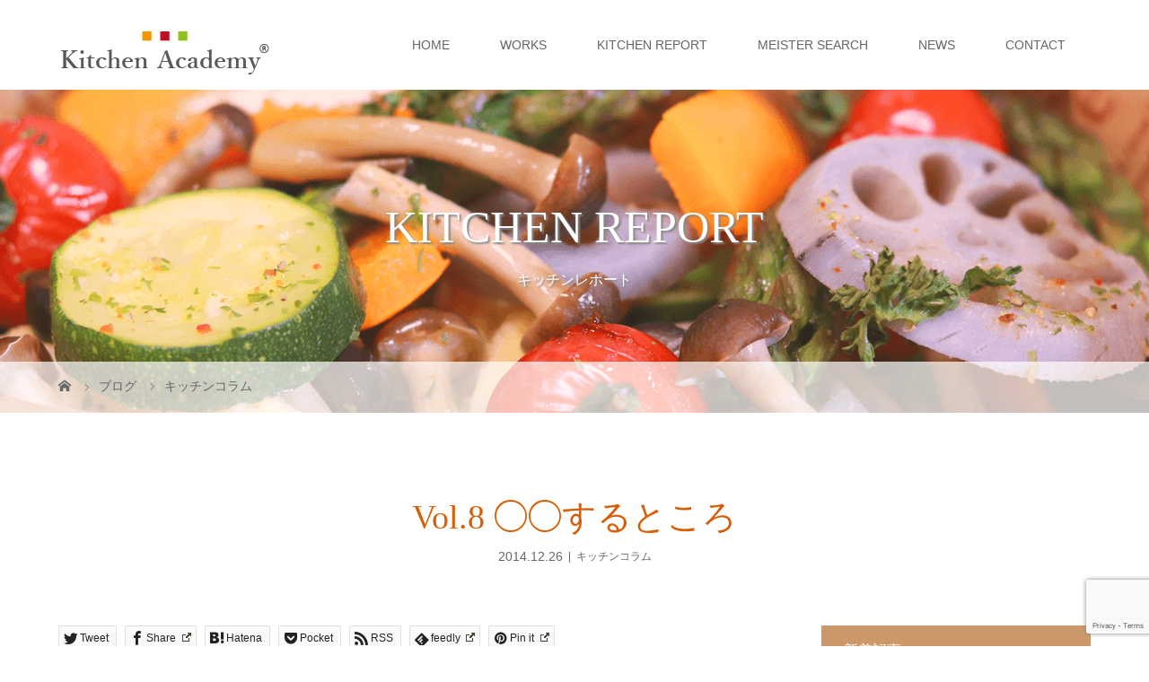

--- FILE ---
content_type: text/html; charset=UTF-8
request_url: https://kitchenacademy.info/2014/12/26/columnvol008/
body_size: 19059
content:
<!DOCTYPE html>
<html class="pc" lang="ja">
<head prefix="og: http://ogp.me/ns# fb: http://ogp.me/ns/fb#">
<meta charset="UTF-8">
<meta name="description" content="皆さんは住まいを考えるとき、どうしていますか？「キッチンはオープンにしたいな」「リビングは大好きなカフェのイメージで」「浴室はちょっと開放的な」などと部屋の名前でプランを考えているのが一般的だと思います。そのように手始めにイメージを中心に組み立てるのは重要だと思います。住まいとはそれらのひとつひとつの部屋を繋ぎ合わせて完成します。でも、ちょっと考えてみて下さい。その部屋で何をしていますか？？">
<meta name="viewport" content="width=device-width">
<meta property="og:type" content="article">
<meta property="og:url" content="https://kitchenacademy.info/2014/12/26/columnvol008/">
<meta property="og:title" content="Vol.8 ◯◯するところ &#8211; キッチンアカデミー">
<meta property="og:description" content="皆さんは住まいを考えるとき、どうしていますか？「キッチンはオープンにしたいな」「リビングは大好きなカフェのイメージで」「浴室はちょっと開放的な」などと部屋の名前でプランを考えているのが一般的だと思います。そのように手始めにイメージを中心に組み立てるのは重要だと思います。住まいとはそれらのひとつひとつの部屋を繋ぎ合わせて完成します。でも、ちょっと考えてみて下さい。その部屋で何をしていますか？？">
<meta property="og:site_name" content="キッチンアカデミー">
<meta property="og:image" content="https://kitchenacademy.info/wp-content/uploads/2018/10/eyecatch-column790x-8-01.png">
<meta property="og:image:secure_url" content="https://kitchenacademy.info/wp-content/uploads/2018/10/eyecatch-column790x-8-01.png"> 
<meta property="og:image:width" content="790"> 
<meta property="og:image:height" content="400">
<meta name="twitter:card" content="summary">
<meta name="twitter:site" content="@KitchenKichinto">
<meta name="twitter:creator" content="KitchenKichinto">
<meta name="twitter:title" content="Vol.8 ◯◯するところ &#8211; キッチンアカデミー">
<meta property="twitter:description" content="皆さんは住まいを考えるとき、どうしていますか？「キッチンはオープンにしたいな」「リビングは大好きなカフェのイメージで」「浴室はちょっと開放的な」などと部屋の名前でプランを考えているのが一般的だと思います。そのように手始めにイメージを中心に組み立てるのは重要だと思います。住まいとはそれらのひとつひとつの部屋を繋ぎ合わせて完成します。でも、ちょっと考えてみて下さい。その部屋で何をしていますか？？">
<meta name="twitter:image:src" content="https://kitchenacademy.info/wp-content/uploads/2018/10/eyecatch-column790x-8-01.png">
<title>オーダーキッチンコラムVol.8 ◯◯するところ</title>
<!--[if lt IE 9]>
<script src="https://kitchenacademy.info/wp-content/themes/story_tcd041/js/html5.js"></script>
<![endif]-->
<link rel="pingback" href="https://kitchenacademy.info/xmlrpc.php">
<link rel="shortcut icon" href="https://kitchenacademy.info/wp-content/uploads/tcd-w/favicon.ico">
<meta name='robots' content='max-image-preview:large' />
<link rel='dns-prefetch' href='//www.googletagmanager.com' />
<link rel="alternate" type="application/rss+xml" title="キッチンアカデミー &raquo; Vol.8 ◯◯するところ のコメントのフィード" href="https://kitchenacademy.info/2014/12/26/columnvol008/feed/" />
<script type="text/javascript">
/* <![CDATA[ */
window._wpemojiSettings = {"baseUrl":"https:\/\/s.w.org\/images\/core\/emoji\/15.0.3\/72x72\/","ext":".png","svgUrl":"https:\/\/s.w.org\/images\/core\/emoji\/15.0.3\/svg\/","svgExt":".svg","source":{"concatemoji":"https:\/\/kitchenacademy.info\/wp-includes\/js\/wp-emoji-release.min.js?ver=6.5.7"}};
/*! This file is auto-generated */
!function(i,n){var o,s,e;function c(e){try{var t={supportTests:e,timestamp:(new Date).valueOf()};sessionStorage.setItem(o,JSON.stringify(t))}catch(e){}}function p(e,t,n){e.clearRect(0,0,e.canvas.width,e.canvas.height),e.fillText(t,0,0);var t=new Uint32Array(e.getImageData(0,0,e.canvas.width,e.canvas.height).data),r=(e.clearRect(0,0,e.canvas.width,e.canvas.height),e.fillText(n,0,0),new Uint32Array(e.getImageData(0,0,e.canvas.width,e.canvas.height).data));return t.every(function(e,t){return e===r[t]})}function u(e,t,n){switch(t){case"flag":return n(e,"\ud83c\udff3\ufe0f\u200d\u26a7\ufe0f","\ud83c\udff3\ufe0f\u200b\u26a7\ufe0f")?!1:!n(e,"\ud83c\uddfa\ud83c\uddf3","\ud83c\uddfa\u200b\ud83c\uddf3")&&!n(e,"\ud83c\udff4\udb40\udc67\udb40\udc62\udb40\udc65\udb40\udc6e\udb40\udc67\udb40\udc7f","\ud83c\udff4\u200b\udb40\udc67\u200b\udb40\udc62\u200b\udb40\udc65\u200b\udb40\udc6e\u200b\udb40\udc67\u200b\udb40\udc7f");case"emoji":return!n(e,"\ud83d\udc26\u200d\u2b1b","\ud83d\udc26\u200b\u2b1b")}return!1}function f(e,t,n){var r="undefined"!=typeof WorkerGlobalScope&&self instanceof WorkerGlobalScope?new OffscreenCanvas(300,150):i.createElement("canvas"),a=r.getContext("2d",{willReadFrequently:!0}),o=(a.textBaseline="top",a.font="600 32px Arial",{});return e.forEach(function(e){o[e]=t(a,e,n)}),o}function t(e){var t=i.createElement("script");t.src=e,t.defer=!0,i.head.appendChild(t)}"undefined"!=typeof Promise&&(o="wpEmojiSettingsSupports",s=["flag","emoji"],n.supports={everything:!0,everythingExceptFlag:!0},e=new Promise(function(e){i.addEventListener("DOMContentLoaded",e,{once:!0})}),new Promise(function(t){var n=function(){try{var e=JSON.parse(sessionStorage.getItem(o));if("object"==typeof e&&"number"==typeof e.timestamp&&(new Date).valueOf()<e.timestamp+604800&&"object"==typeof e.supportTests)return e.supportTests}catch(e){}return null}();if(!n){if("undefined"!=typeof Worker&&"undefined"!=typeof OffscreenCanvas&&"undefined"!=typeof URL&&URL.createObjectURL&&"undefined"!=typeof Blob)try{var e="postMessage("+f.toString()+"("+[JSON.stringify(s),u.toString(),p.toString()].join(",")+"));",r=new Blob([e],{type:"text/javascript"}),a=new Worker(URL.createObjectURL(r),{name:"wpTestEmojiSupports"});return void(a.onmessage=function(e){c(n=e.data),a.terminate(),t(n)})}catch(e){}c(n=f(s,u,p))}t(n)}).then(function(e){for(var t in e)n.supports[t]=e[t],n.supports.everything=n.supports.everything&&n.supports[t],"flag"!==t&&(n.supports.everythingExceptFlag=n.supports.everythingExceptFlag&&n.supports[t]);n.supports.everythingExceptFlag=n.supports.everythingExceptFlag&&!n.supports.flag,n.DOMReady=!1,n.readyCallback=function(){n.DOMReady=!0}}).then(function(){return e}).then(function(){var e;n.supports.everything||(n.readyCallback(),(e=n.source||{}).concatemoji?t(e.concatemoji):e.wpemoji&&e.twemoji&&(t(e.twemoji),t(e.wpemoji)))}))}((window,document),window._wpemojiSettings);
/* ]]> */
</script>
<style id='wp-emoji-styles-inline-css' type='text/css'>

	img.wp-smiley, img.emoji {
		display: inline !important;
		border: none !important;
		box-shadow: none !important;
		height: 1em !important;
		width: 1em !important;
		margin: 0 0.07em !important;
		vertical-align: -0.1em !important;
		background: none !important;
		padding: 0 !important;
	}
</style>
<link rel='stylesheet' id='wp-block-library-css' href='https://kitchenacademy.info/wp-includes/css/dist/block-library/style.min.css?ver=6.5.7' type='text/css' media='all' />
<style id='classic-theme-styles-inline-css' type='text/css'>
/*! This file is auto-generated */
.wp-block-button__link{color:#fff;background-color:#32373c;border-radius:9999px;box-shadow:none;text-decoration:none;padding:calc(.667em + 2px) calc(1.333em + 2px);font-size:1.125em}.wp-block-file__button{background:#32373c;color:#fff;text-decoration:none}
</style>
<style id='global-styles-inline-css' type='text/css'>
body{--wp--preset--color--black: #000000;--wp--preset--color--cyan-bluish-gray: #abb8c3;--wp--preset--color--white: #ffffff;--wp--preset--color--pale-pink: #f78da7;--wp--preset--color--vivid-red: #cf2e2e;--wp--preset--color--luminous-vivid-orange: #ff6900;--wp--preset--color--luminous-vivid-amber: #fcb900;--wp--preset--color--light-green-cyan: #7bdcb5;--wp--preset--color--vivid-green-cyan: #00d084;--wp--preset--color--pale-cyan-blue: #8ed1fc;--wp--preset--color--vivid-cyan-blue: #0693e3;--wp--preset--color--vivid-purple: #9b51e0;--wp--preset--gradient--vivid-cyan-blue-to-vivid-purple: linear-gradient(135deg,rgba(6,147,227,1) 0%,rgb(155,81,224) 100%);--wp--preset--gradient--light-green-cyan-to-vivid-green-cyan: linear-gradient(135deg,rgb(122,220,180) 0%,rgb(0,208,130) 100%);--wp--preset--gradient--luminous-vivid-amber-to-luminous-vivid-orange: linear-gradient(135deg,rgba(252,185,0,1) 0%,rgba(255,105,0,1) 100%);--wp--preset--gradient--luminous-vivid-orange-to-vivid-red: linear-gradient(135deg,rgba(255,105,0,1) 0%,rgb(207,46,46) 100%);--wp--preset--gradient--very-light-gray-to-cyan-bluish-gray: linear-gradient(135deg,rgb(238,238,238) 0%,rgb(169,184,195) 100%);--wp--preset--gradient--cool-to-warm-spectrum: linear-gradient(135deg,rgb(74,234,220) 0%,rgb(151,120,209) 20%,rgb(207,42,186) 40%,rgb(238,44,130) 60%,rgb(251,105,98) 80%,rgb(254,248,76) 100%);--wp--preset--gradient--blush-light-purple: linear-gradient(135deg,rgb(255,206,236) 0%,rgb(152,150,240) 100%);--wp--preset--gradient--blush-bordeaux: linear-gradient(135deg,rgb(254,205,165) 0%,rgb(254,45,45) 50%,rgb(107,0,62) 100%);--wp--preset--gradient--luminous-dusk: linear-gradient(135deg,rgb(255,203,112) 0%,rgb(199,81,192) 50%,rgb(65,88,208) 100%);--wp--preset--gradient--pale-ocean: linear-gradient(135deg,rgb(255,245,203) 0%,rgb(182,227,212) 50%,rgb(51,167,181) 100%);--wp--preset--gradient--electric-grass: linear-gradient(135deg,rgb(202,248,128) 0%,rgb(113,206,126) 100%);--wp--preset--gradient--midnight: linear-gradient(135deg,rgb(2,3,129) 0%,rgb(40,116,252) 100%);--wp--preset--font-size--small: 13px;--wp--preset--font-size--medium: 20px;--wp--preset--font-size--large: 36px;--wp--preset--font-size--x-large: 42px;--wp--preset--spacing--20: 0.44rem;--wp--preset--spacing--30: 0.67rem;--wp--preset--spacing--40: 1rem;--wp--preset--spacing--50: 1.5rem;--wp--preset--spacing--60: 2.25rem;--wp--preset--spacing--70: 3.38rem;--wp--preset--spacing--80: 5.06rem;--wp--preset--shadow--natural: 6px 6px 9px rgba(0, 0, 0, 0.2);--wp--preset--shadow--deep: 12px 12px 50px rgba(0, 0, 0, 0.4);--wp--preset--shadow--sharp: 6px 6px 0px rgba(0, 0, 0, 0.2);--wp--preset--shadow--outlined: 6px 6px 0px -3px rgba(255, 255, 255, 1), 6px 6px rgba(0, 0, 0, 1);--wp--preset--shadow--crisp: 6px 6px 0px rgba(0, 0, 0, 1);}:where(.is-layout-flex){gap: 0.5em;}:where(.is-layout-grid){gap: 0.5em;}body .is-layout-flex{display: flex;}body .is-layout-flex{flex-wrap: wrap;align-items: center;}body .is-layout-flex > *{margin: 0;}body .is-layout-grid{display: grid;}body .is-layout-grid > *{margin: 0;}:where(.wp-block-columns.is-layout-flex){gap: 2em;}:where(.wp-block-columns.is-layout-grid){gap: 2em;}:where(.wp-block-post-template.is-layout-flex){gap: 1.25em;}:where(.wp-block-post-template.is-layout-grid){gap: 1.25em;}.has-black-color{color: var(--wp--preset--color--black) !important;}.has-cyan-bluish-gray-color{color: var(--wp--preset--color--cyan-bluish-gray) !important;}.has-white-color{color: var(--wp--preset--color--white) !important;}.has-pale-pink-color{color: var(--wp--preset--color--pale-pink) !important;}.has-vivid-red-color{color: var(--wp--preset--color--vivid-red) !important;}.has-luminous-vivid-orange-color{color: var(--wp--preset--color--luminous-vivid-orange) !important;}.has-luminous-vivid-amber-color{color: var(--wp--preset--color--luminous-vivid-amber) !important;}.has-light-green-cyan-color{color: var(--wp--preset--color--light-green-cyan) !important;}.has-vivid-green-cyan-color{color: var(--wp--preset--color--vivid-green-cyan) !important;}.has-pale-cyan-blue-color{color: var(--wp--preset--color--pale-cyan-blue) !important;}.has-vivid-cyan-blue-color{color: var(--wp--preset--color--vivid-cyan-blue) !important;}.has-vivid-purple-color{color: var(--wp--preset--color--vivid-purple) !important;}.has-black-background-color{background-color: var(--wp--preset--color--black) !important;}.has-cyan-bluish-gray-background-color{background-color: var(--wp--preset--color--cyan-bluish-gray) !important;}.has-white-background-color{background-color: var(--wp--preset--color--white) !important;}.has-pale-pink-background-color{background-color: var(--wp--preset--color--pale-pink) !important;}.has-vivid-red-background-color{background-color: var(--wp--preset--color--vivid-red) !important;}.has-luminous-vivid-orange-background-color{background-color: var(--wp--preset--color--luminous-vivid-orange) !important;}.has-luminous-vivid-amber-background-color{background-color: var(--wp--preset--color--luminous-vivid-amber) !important;}.has-light-green-cyan-background-color{background-color: var(--wp--preset--color--light-green-cyan) !important;}.has-vivid-green-cyan-background-color{background-color: var(--wp--preset--color--vivid-green-cyan) !important;}.has-pale-cyan-blue-background-color{background-color: var(--wp--preset--color--pale-cyan-blue) !important;}.has-vivid-cyan-blue-background-color{background-color: var(--wp--preset--color--vivid-cyan-blue) !important;}.has-vivid-purple-background-color{background-color: var(--wp--preset--color--vivid-purple) !important;}.has-black-border-color{border-color: var(--wp--preset--color--black) !important;}.has-cyan-bluish-gray-border-color{border-color: var(--wp--preset--color--cyan-bluish-gray) !important;}.has-white-border-color{border-color: var(--wp--preset--color--white) !important;}.has-pale-pink-border-color{border-color: var(--wp--preset--color--pale-pink) !important;}.has-vivid-red-border-color{border-color: var(--wp--preset--color--vivid-red) !important;}.has-luminous-vivid-orange-border-color{border-color: var(--wp--preset--color--luminous-vivid-orange) !important;}.has-luminous-vivid-amber-border-color{border-color: var(--wp--preset--color--luminous-vivid-amber) !important;}.has-light-green-cyan-border-color{border-color: var(--wp--preset--color--light-green-cyan) !important;}.has-vivid-green-cyan-border-color{border-color: var(--wp--preset--color--vivid-green-cyan) !important;}.has-pale-cyan-blue-border-color{border-color: var(--wp--preset--color--pale-cyan-blue) !important;}.has-vivid-cyan-blue-border-color{border-color: var(--wp--preset--color--vivid-cyan-blue) !important;}.has-vivid-purple-border-color{border-color: var(--wp--preset--color--vivid-purple) !important;}.has-vivid-cyan-blue-to-vivid-purple-gradient-background{background: var(--wp--preset--gradient--vivid-cyan-blue-to-vivid-purple) !important;}.has-light-green-cyan-to-vivid-green-cyan-gradient-background{background: var(--wp--preset--gradient--light-green-cyan-to-vivid-green-cyan) !important;}.has-luminous-vivid-amber-to-luminous-vivid-orange-gradient-background{background: var(--wp--preset--gradient--luminous-vivid-amber-to-luminous-vivid-orange) !important;}.has-luminous-vivid-orange-to-vivid-red-gradient-background{background: var(--wp--preset--gradient--luminous-vivid-orange-to-vivid-red) !important;}.has-very-light-gray-to-cyan-bluish-gray-gradient-background{background: var(--wp--preset--gradient--very-light-gray-to-cyan-bluish-gray) !important;}.has-cool-to-warm-spectrum-gradient-background{background: var(--wp--preset--gradient--cool-to-warm-spectrum) !important;}.has-blush-light-purple-gradient-background{background: var(--wp--preset--gradient--blush-light-purple) !important;}.has-blush-bordeaux-gradient-background{background: var(--wp--preset--gradient--blush-bordeaux) !important;}.has-luminous-dusk-gradient-background{background: var(--wp--preset--gradient--luminous-dusk) !important;}.has-pale-ocean-gradient-background{background: var(--wp--preset--gradient--pale-ocean) !important;}.has-electric-grass-gradient-background{background: var(--wp--preset--gradient--electric-grass) !important;}.has-midnight-gradient-background{background: var(--wp--preset--gradient--midnight) !important;}.has-small-font-size{font-size: var(--wp--preset--font-size--small) !important;}.has-medium-font-size{font-size: var(--wp--preset--font-size--medium) !important;}.has-large-font-size{font-size: var(--wp--preset--font-size--large) !important;}.has-x-large-font-size{font-size: var(--wp--preset--font-size--x-large) !important;}
.wp-block-navigation a:where(:not(.wp-element-button)){color: inherit;}
:where(.wp-block-post-template.is-layout-flex){gap: 1.25em;}:where(.wp-block-post-template.is-layout-grid){gap: 1.25em;}
:where(.wp-block-columns.is-layout-flex){gap: 2em;}:where(.wp-block-columns.is-layout-grid){gap: 2em;}
.wp-block-pullquote{font-size: 1.5em;line-height: 1.6;}
</style>
<link rel='stylesheet' id='bogo-css' href='https://kitchenacademy.info/wp-content/plugins/bogo/includes/css/style.css?ver=3.7' type='text/css' media='all' />
<link rel='stylesheet' id='contact-form-7-css' href='https://kitchenacademy.info/wp-content/plugins/contact-form-7/includes/css/styles.css?ver=5.9.3' type='text/css' media='all' />
<link rel='stylesheet' id='contact-form-7-confirm-css' href='https://kitchenacademy.info/wp-content/plugins/contact-form-7-add-confirm/includes/css/styles.css?ver=5.1' type='text/css' media='all' />
<link rel='stylesheet' id='ts_fab_css-css' href='https://kitchenacademy.info/wp-content/plugins/fancier-author-box/css/ts-fab.min.css?ver=1.4' type='text/css' media='all' />
<link rel='stylesheet' id='sb-type-std-css' href='https://kitchenacademy.info/wp-content/plugins/speech-bubble/css/sb-type-std.css?ver=6.5.7' type='text/css' media='all' />
<link rel='stylesheet' id='sb-type-fb-css' href='https://kitchenacademy.info/wp-content/plugins/speech-bubble/css/sb-type-fb.css?ver=6.5.7' type='text/css' media='all' />
<link rel='stylesheet' id='sb-type-fb-flat-css' href='https://kitchenacademy.info/wp-content/plugins/speech-bubble/css/sb-type-fb-flat.css?ver=6.5.7' type='text/css' media='all' />
<link rel='stylesheet' id='sb-type-ln-css' href='https://kitchenacademy.info/wp-content/plugins/speech-bubble/css/sb-type-ln.css?ver=6.5.7' type='text/css' media='all' />
<link rel='stylesheet' id='sb-type-ln-flat-css' href='https://kitchenacademy.info/wp-content/plugins/speech-bubble/css/sb-type-ln-flat.css?ver=6.5.7' type='text/css' media='all' />
<link rel='stylesheet' id='sb-type-pink-css' href='https://kitchenacademy.info/wp-content/plugins/speech-bubble/css/sb-type-pink.css?ver=6.5.7' type='text/css' media='all' />
<link rel='stylesheet' id='sb-type-rtail-css' href='https://kitchenacademy.info/wp-content/plugins/speech-bubble/css/sb-type-rtail.css?ver=6.5.7' type='text/css' media='all' />
<link rel='stylesheet' id='sb-type-drop-css' href='https://kitchenacademy.info/wp-content/plugins/speech-bubble/css/sb-type-drop.css?ver=6.5.7' type='text/css' media='all' />
<link rel='stylesheet' id='sb-type-think-css' href='https://kitchenacademy.info/wp-content/plugins/speech-bubble/css/sb-type-think.css?ver=6.5.7' type='text/css' media='all' />
<link rel='stylesheet' id='sb-no-br-css' href='https://kitchenacademy.info/wp-content/plugins/speech-bubble/css/sb-no-br.css?ver=6.5.7' type='text/css' media='all' />
<link rel='stylesheet' id='story-slick-css' href='https://kitchenacademy.info/wp-content/themes/story_tcd041/css/slick.css?ver=6.5.7' type='text/css' media='all' />
<link rel='stylesheet' id='story-slick-theme-css' href='https://kitchenacademy.info/wp-content/themes/story_tcd041/css/slick-theme.css?ver=6.5.7' type='text/css' media='all' />
<link rel='stylesheet' id='story-style-css' href='https://kitchenacademy.info/wp-content/themes/story_tcd041/style.css?ver=1.9.1' type='text/css' media='all' />
<link rel='stylesheet' id='story-responsive-css' href='https://kitchenacademy.info/wp-content/themes/story_tcd041/responsive.css?ver=1.9.1' type='text/css' media='all' />
<link rel='stylesheet' id='story-footer-bar-css' href='https://kitchenacademy.info/wp-content/themes/story_tcd041/css/footer-bar.css?ver=1.9.1' type='text/css' media='all' />
<link rel='stylesheet' id='wpel-style-css' href='https://kitchenacademy.info/wp-content/plugins/wp-external-links/public/css/wpel.css?ver=2.63' type='text/css' media='all' />
<link rel='stylesheet' id='aurora-heatmap-css' href='https://kitchenacademy.info/wp-content/plugins/aurora-heatmap/style.css?ver=1.7.0' type='text/css' media='all' />
<script type="text/javascript" src="https://kitchenacademy.info/wp-includes/js/jquery/jquery.min.js?ver=3.7.1" id="jquery-core-js"></script>
<script type="text/javascript" src="https://kitchenacademy.info/wp-includes/js/jquery/jquery-migrate.min.js?ver=3.4.1" id="jquery-migrate-js"></script>
<script type="text/javascript" src="https://kitchenacademy.info/wp-content/plugins/fancier-author-box/js/ts-fab.min.js?ver=1.4" id="ts_fab_js-js"></script>
<script type="text/javascript" src="https://kitchenacademy.info/wp-content/themes/story_tcd041/js/slick.min.js?ver=1.9.1" id="story-slick-js"></script>
<script type="text/javascript" src="https://kitchenacademy.info/wp-content/themes/story_tcd041/js/functions.js?ver=1.9.1" id="story-script-js"></script>
<script type="text/javascript" src="https://kitchenacademy.info/wp-content/themes/story_tcd041/js/responsive.js?ver=1.9.1" id="story-responsive-js"></script>
<script type="text/javascript" id="aurora-heatmap-js-extra">
/* <![CDATA[ */
var aurora_heatmap = {"_mode":"reporter","ajax_url":"https:\/\/kitchenacademy.info\/wp-admin\/admin-ajax.php","action":"aurora_heatmap","reports":"click_pc,click_mobile","debug":"0","ajax_delay_time":"3000","ajax_interval":"10","ajax_bulk":null};
/* ]]> */
</script>
<script type="text/javascript" src="https://kitchenacademy.info/wp-content/plugins/aurora-heatmap/js/aurora-heatmap.min.js?ver=1.7.0" id="aurora-heatmap-js"></script>

<!-- Site Kit によって追加された Google タグ（gtag.js）スニペット -->
<!-- Google アナリティクス スニペット (Site Kit が追加) -->
<script type="text/javascript" src="https://www.googletagmanager.com/gtag/js?id=G-NL2H5PBLBZ" id="google_gtagjs-js" async></script>
<script type="text/javascript" id="google_gtagjs-js-after">
/* <![CDATA[ */
window.dataLayer = window.dataLayer || [];function gtag(){dataLayer.push(arguments);}
gtag("set","linker",{"domains":["kitchenacademy.info"]});
gtag("js", new Date());
gtag("set", "developer_id.dZTNiMT", true);
gtag("config", "G-NL2H5PBLBZ");
/* ]]> */
</script>
<link rel="https://api.w.org/" href="https://kitchenacademy.info/wp-json/" /><link rel="alternate" type="application/json" href="https://kitchenacademy.info/wp-json/wp/v2/posts/211" /><link rel="EditURI" type="application/rsd+xml" title="RSD" href="https://kitchenacademy.info/xmlrpc.php?rsd" />
<meta name="generator" content="WordPress 6.5.7" />
<link rel="canonical" href="https://kitchenacademy.info/2014/12/26/columnvol008/" />
<link rel='shortlink' href='https://kitchenacademy.info/?p=211' />
<link rel="alternate" type="application/json+oembed" href="https://kitchenacademy.info/wp-json/oembed/1.0/embed?url=https%3A%2F%2Fkitchenacademy.info%2F2014%2F12%2F26%2Fcolumnvol008%2F" />
<link rel="alternate" type="text/xml+oembed" href="https://kitchenacademy.info/wp-json/oembed/1.0/embed?url=https%3A%2F%2Fkitchenacademy.info%2F2014%2F12%2F26%2Fcolumnvol008%2F&#038;format=xml" />
<meta name="generator" content="Site Kit by Google 1.162.1" /><style type="text/css">

</style>
<style>
.content02-button:hover, .button a:hover, .global-nav .sub-menu a:hover, .content02-button:hover, .footer-bar01, .copyright, .nav-links02-previous a, .nav-links02-next a, .pagetop a, #submit_comment:hover, .page-links a:hover, .page-links > span, .pw_form input[type="submit"]:hover, .post-password-form input[type="submit"]:hover { 
	background: #D75D07; 
}
.pb_slider .slick-prev:active, .pb_slider .slick-prev:focus, .pb_slider .slick-prev:hover {
	background: #D75D07 url(https://kitchenacademy.info/wp-content/themes/story_tcd041/pagebuilder/assets/img/slider_arrow1.png) no-repeat 23px; 
}
.pb_slider .slick-next:active, .pb_slider .slick-next:focus, .pb_slider .slick-next:hover {
	background: #D75D07 url(https://kitchenacademy.info/wp-content/themes/story_tcd041/pagebuilder/assets/img/slider_arrow2.png) no-repeat 25px 23px; 
}
#comment_textarea textarea:focus, #guest_info input:focus, #comment_textarea textarea:focus { 
	border: 1px solid #D75D07; 
}
.archive-title, .article01-title a, .article02-title a, .article03-title, .article03-category-item:hover, .article05-category-item:hover, .article04-title, .article05-title, .article06-title, .article06-category-item:hover, .column-layout01-title, .column-layout01-title, .column-layout02-title, .column-layout03-title, .column-layout04-title, .column-layout05-title, .column-layout02-title, .column-layout03-title, .column-layout04-title, .column-layout05-title, .content01-title, .content02-button, .content03-title, .content04-title, .footer-gallery-title, .global-nav a:hover,  .global-nav .current-menu-item > a, .headline-primary, .nav-links01-previous a:hover, .nav-links01-next a:hover, .post-title, .styled-post-list1-title:hover, .top-slider-content-inner:after, .breadcrumb a:hover, .article07-title, .post-category a:hover, .post-meta-box a:hover, .post-content a, .color_headline, .custom-html-widget a {
color: #D75D07;
}
.content02, .gallery01 .slick-arrow:hover, .global-nav .sub-menu a, .headline-bar, .nav-links02-next a:hover, .nav-links02-previous a:hover, .pagetop a:hover, .top-slider-nav li.active a, .top-slider-nav li:hover a {
background: #CC986A;
}
.social-nav-item a:hover:before {
color: #CC986A;
}
.article01-title a:hover, .article02-title a:hover, .article03 a:hover .article03-title, .article04 a:hover .article04-title, .article07 a:hover .article07-title, .post-content a:hover, .headline-link:hover, .custom-html-widget a:hover {
	color: #450801;
}
@media only screen and (max-width: 991px) {
	.copyright {
		background: #D75D07;
	}
}
@media only screen and (max-width: 1200px) {
	.global-nav a, .global-nav a:hover {
		background: #CC986A;
	}
	.global-nav .sub-menu a {
		background: #D75D07;
	}
}
.headline-font-type {
font-family: "Times New Roman", "游明朝", "Yu Mincho", "游明朝体", "YuMincho", "ヒラギノ明朝 Pro W3", "Hiragino Mincho Pro", "HiraMinProN-W3", "HGS明朝E", "ＭＳ Ｐ明朝", "MS PMincho", serif; font-weight: 500;
}
a:hover .thumbnail01 img, .thumbnail01 img:hover {
	-moz-transform: scale(1.2); -ms-transform: scale(1.2); -o-transform: scale(1.2); -webkit-transform: scale(1.2); transform: scale(1.2); }
.global-nav > ul > li > a {
color: #666666;
}
.article06 a:hover:before {
background: rgba(255, 255, 255, 0.9);
}
.footer-nav-wrapper:before {
background-color: rgba(61, 20, 3, 0.8);
}
.post-content h2:first-letter {
  font-size: 2em;
  color: #D75D07;
}

.post-content h3 {
  position: relative;
  color: #666666;
  text-shadow: 0 0 2px white;
}
.post-content h3:before {
  content: "";
  position: absolute;
  background: #CC986A;
  width: 50px;
  height: 50px;
  border-radius: 50%;
  top: 50%;
  /* border: dashed 1px white; */
  left: 5px;
  -webkit-transform: translateY(-50%);
  transform: translateY(-50%);
  z-index: -1;
}
</style>


</head>
<body class="post-template-default single single-post postid-211 single-format-standard ja font-type2">
<header class="header">
	<div class="header-bar header-bar-fixed" style="background-color: #FFFFFF; color: #666666;">
		<div class="header-bar-inner inner">
			<div class="logo logo-image"><a href="https://kitchenacademy.info/" data-label="キッチンアカデミー" data-wpel-link="internal" rel="noopener noreferrer"><img class="h_logo" src="https://kitchenacademy.info/wp-content/uploads/2018/09/KAlogo235x50.png" alt="キッチンアカデミー"></a></div>
			<a href="#" id="global-nav-button" class="global-nav-button"></a>
			<nav id="global-nav" class="global-nav"><ul id="menu-%e3%82%b0%e3%83%ad%e3%83%bc%e3%83%90%e3%83%ab%e3%83%a1%e3%83%8b%e3%83%a5%e3%83%bc" class="menu"><li id="menu-item-20" class="menu-item menu-item-type-post_type menu-item-object-page menu-item-home menu-item-20"><a href="https://kitchenacademy.info/" data-wpel-link="internal" rel="noopener noreferrer"><span></span>HOME</a></li>
<li id="menu-item-87" class="menu-item menu-item-type-custom menu-item-object-custom menu-item-has-children menu-item-87"><a href="https://kitchenacademy.info/works/" data-wpel-link="internal" rel="noopener noreferrer"><span></span>WORKS</a>
<ul class="sub-menu">
	<li id="menu-item-485" class="menu-item menu-item-type-custom menu-item-object-custom menu-item-485"><a href="https://kitchenacademy.info/works/" data-wpel-link="internal" rel="noopener noreferrer"><span></span>全て</a></li>
	<li id="menu-item-482" class="menu-item menu-item-type-custom menu-item-object-custom menu-item-482"><a href="https://kitchenacademy.info/works_category/new-construction/" data-wpel-link="internal" rel="noopener noreferrer"><span></span>新築</a></li>
	<li id="menu-item-483" class="menu-item menu-item-type-custom menu-item-object-custom menu-item-483"><a href="https://kitchenacademy.info/works_category/reform/" data-wpel-link="internal" rel="noopener noreferrer"><span></span>リフォーム</a></li>
	<li id="menu-item-484" class="menu-item menu-item-type-custom menu-item-object-custom menu-item-484"><a href="https://kitchenacademy.info/works_category/other/" data-wpel-link="internal" rel="noopener noreferrer"><span></span>その他</a></li>
</ul>
</li>
<li id="menu-item-21" class="menu-item menu-item-type-post_type menu-item-object-page current_page_parent menu-item-has-children menu-item-21"><a href="https://kitchenacademy.info/kitchenreport/" data-wpel-link="internal" rel="noopener noreferrer"><span></span>KITCHEN REPORT</a>
<ul class="sub-menu">
	<li id="menu-item-443" class="menu-item menu-item-type-custom menu-item-object-custom menu-item-443"><a href="https://kitchenacademy.info/category/w-column/" data-wpel-link="internal" rel="noopener noreferrer"><span></span>コラム</a></li>
	<li id="menu-item-439" class="menu-item menu-item-type-custom menu-item-object-custom menu-item-439"><a href="https://kitchenacademy.info/category/k-blog/" data-wpel-link="internal" rel="noopener noreferrer"><span></span>ブログ</a></li>
	<li id="menu-item-2882" class="menu-item menu-item-type-custom menu-item-object-custom menu-item-2882"><a href="https://kitchenacademy.info/category/recipe/" data-wpel-link="internal" rel="noopener noreferrer"><span></span>レシピ</a></li>
</ul>
</li>
<li id="menu-item-478" class="menu-item menu-item-type-custom menu-item-object-custom menu-item-478"><a href="https://kitchenacademy.info/meister_map" data-wpel-link="internal" rel="noopener noreferrer"><span></span>MEISTER SEARCH</a></li>
<li id="menu-item-477" class="menu-item menu-item-type-custom menu-item-object-custom menu-item-477"><a href="https://kitchenacademy.info/news/" data-wpel-link="internal" rel="noopener noreferrer"><span></span>NEWS</a></li>
<li id="menu-item-862" class="menu-item menu-item-type-post_type menu-item-object-page menu-item-862"><a href="https://kitchenacademy.info/contact/" data-wpel-link="internal" rel="noopener noreferrer"><span></span>CONTACT</a></li>
</ul></nav>		</div>
	</div>
	<div class="signage" style="background-image: url(https://kitchenacademy.info/wp-content/uploads/2018/09/1450x360header-columns.png);">
		<div class="signage-content" style="text-shadow: 2px 2px 2px #888888">
			<h1 class="signage-title headline-font-type" style="color: #FFFFFF; font-size: 50px;">KITCHEN REPORT</h1>
			<p class="signage-title-sub" style="color: #FFFFFF; font-size: 16px;">キッチンレポート</p>
		</div>
	</div>
	<div class="breadcrumb-wrapper">
		<ul class="breadcrumb inner" itemscope itemtype="http://schema.org/BreadcrumbList">
			<li class="home" itemprop="itemListElement" itemscope itemtype="http://schema.org/ListItem">
				<a href="https://kitchenacademy.info/" itemprop="item" data-wpel-link="internal" rel="noopener noreferrer">
					<span itemprop="name">HOME</span>
				</a>
				<meta itemprop="position" content="1" />
			</li>
						<li itemprop="itemListElement" itemscope itemtype="http://schema.org/ListItem">
				<a href="https://kitchenacademy.info/kitchenreport/" itemprop="item" data-wpel-link="internal" rel="noopener noreferrer">
					<span itemprop="name">ブログ</span>
				</a>
				<meta itemprop="position" content="2" />
			</li>
			<li itemprop="itemListElement" itemscope itemtype="http://schema.org/ListItem">
							<a href="https://kitchenacademy.info/category/w-column/" itemscope="" itemtype="http://schema.org/Thing" itemprop="item" data-wpel-link="internal" rel="noopener noreferrer">
					<span itemprop="name">キッチンコラム</span>
				</a>
							<meta itemprop="position" content="3" />
			</li>
								</ul>
	</div>
</header>
<div class="main">
	<div class="inner">
		<div class="post-header">
			<h1 class="post-title headline-font-type" style="font-size: 38px;">Vol.8 ◯◯するところ</h1>
			<p class="post-meta">
				<time class="post-date" datetime="2014-12-26">2014.12.26</time><span class="post-category"><a href="https://kitchenacademy.info/category/w-column/" rel="category tag noopener noreferrer" data-wpel-link="internal">キッチンコラム</a></span>			</p>
		</div>
		<div class="clearfix">
			<div class="primary fleft">
				<div class="single_share clearfix" id="single_share_top">
<div class="share-type2 share-top">
 
	<div class="sns mb45">
		<ul class="type2 clearfix">
			<li class="twitter">
				<a href="http://twitter.com/share?text=Vol.8+%E2%97%AF%E2%97%AF%E3%81%99%E3%82%8B%E3%81%A8%E3%81%93%E3%82%8D&amp;url=https%3A%2F%2Fkitchenacademy.info%2F2014%2F12%2F26%2Fcolumnvol008%2F&amp;via=KitchenKichinto&amp;tw_p=tweetbutton&amp;related=KitchenKichinto" onclick="javascript:window.open(this.href, &#039;&#039;, &#039;menubar=no,toolbar=no,resizable=yes,scrollbars=yes,height=400,width=600&#039;);return false;" data-wpel-link="exclude"><i class="icon-twitter"></i><span class="ttl">Tweet</span><span class="share-count"></span></a>
			</li>
			<li class="facebook">
				<a href="//www.facebook.com/sharer/sharer.php?u=https://kitchenacademy.info/2014/12/26/columnvol008/&amp;t=Vol.8+%E2%97%AF%E2%97%AF%E3%81%99%E3%82%8B%E3%81%A8%E3%81%93%E3%82%8D" class="facebook-btn-icon-link wpel-icon-right" target="blank" rel="nofollow external noopener noreferrer" data-wpel-link="external"><i class="icon-facebook"></i><span class="ttl">Share</span><span class="share-count"></span><span class="wpel-icon wpel-image wpel-icon-3"></span></a>
			</li>
			<li class="hatebu">
				<a href="http://b.hatena.ne.jp/add?mode=confirm&amp;url=https%3A%2F%2Fkitchenacademy.info%2F2014%2F12%2F26%2Fcolumnvol008%2F" onclick="javascript:window.open(this.href, &#039;&#039;, &#039;menubar=no,toolbar=no,resizable=yes,scrollbars=yes,height=400,width=510&#039;);return false;" data-wpel-link="exclude"><i class="icon-hatebu"></i><span class="ttl">Hatena</span><span class="share-count"></span></a>
			</li>
			<li class="pocket">
				<a href="http://getpocket.com/edit?url=https%3A%2F%2Fkitchenacademy.info%2F2014%2F12%2F26%2Fcolumnvol008%2F&amp;title=Vol.8+%E2%97%AF%E2%97%AF%E3%81%99%E3%82%8B%E3%81%A8%E3%81%93%E3%82%8D" target="blank" data-wpel-link="exclude"><i class="icon-pocket"></i><span class="ttl">Pocket</span><span class="share-count"></span></a>
			</li>
			<li class="rss">
				<a href="https://kitchenacademy.info/feed/" target="blank" data-wpel-link="internal" rel="noopener noreferrer"><i class="icon-rss"></i><span class="ttl">RSS</span></a>
			</li>
			<li class="feedly">
				<a href="http://feedly.com/index.html#subscription/feed/https://kitchenacademy.info/feed/" target="blank" data-wpel-link="external" rel="nofollow external noopener noreferrer" class="wpel-icon-right"><i class="icon-feedly"></i><span class="ttl">feedly</span><span class="share-count"></span><span class="wpel-icon wpel-image wpel-icon-3"></span></a>
			</li>
			<li class="pinterest">
				<a rel="nofollow external noopener noreferrer" target="_blank" href="https://www.pinterest.com/pin/create/button/?url=https%3A%2F%2Fkitchenacademy.info%2F2014%2F12%2F26%2Fcolumnvol008%2F&amp;media=https://kitchenacademy.info/wp-content/uploads/2018/10/eyecatch-column790x-8-01.png&amp;description=Vol.8+%E2%97%AF%E2%97%AF%E3%81%99%E3%82%8B%E3%81%A8%E3%81%93%E3%82%8D" data-wpel-link="external" class="wpel-icon-right"><i class="icon-pinterest"></i><span class="ttl">Pin&nbsp;it</span><span class="wpel-icon wpel-image wpel-icon-3"></span></a>
			</li>
		</ul>
	</div>
</div>
				</div>
				<p class="post-thumbnail">
<img width="790" height="400" src="https://kitchenacademy.info/wp-content/uploads/2018/10/eyecatch-column790x-8-01.png" class="attachment-post-thumbnail size-post-thumbnail wp-post-image" alt="" decoding="async" fetchpriority="high" srcset="https://kitchenacademy.info/wp-content/uploads/2018/10/eyecatch-column790x-8-01.png 790w, https://kitchenacademy.info/wp-content/uploads/2018/10/eyecatch-column790x-8-01-300x152.png 300w, https://kitchenacademy.info/wp-content/uploads/2018/10/eyecatch-column790x-8-01-768x389.png 768w" sizes="(max-width: 790px) 100vw, 790px" />				</p>
				<div class="post-content" style="font-size: 16px;">
<h4 class="style4b">「◯◯するところ」イメージする！</h4>
<p>皆さんは住まいを考えるとき、どうしていますか？</p>
<p>「キッチンはオープンにしたいな」<br />
「リビングは大好きなカフェのイメージで」<br />
「浴室はちょっと開放的な」</p>
<p>などと部屋の名前でプランを考えているのが一般的だと思います。そのように手始めにイメージを中心に組み立てるのは重要だと思います。<br />
住まいとはそれらのひとつひとつの部屋を繋ぎ合わせて完成します。</p>
<p><strong>でも、ちょっと考えてみて下さい。その部屋で何をしていますか？？</strong></p>
<p>たとえばリビング。一般的にリビングで行われる行為を思い浮かべて下さい。</p>
<p>・テレビを見る<br />
・音楽を聴く<br />
・お茶を飲む<br />
・お酒を呑む<br />
・ご近所さんとおしゃべりする<br />
・ソファーで寝転がる<br />
・ペットと遊ぶ　　　　　　　　・・・などなど。<br />
<img decoding="async" src="https://kitchenacademy.info/wp-content/uploads/2014/12/92d20f85cbc96ffd25a2f0969a6944e4_m-1024x683.jpg" alt="" width="1024" height="683" class="aligncenter size-large wp-image-1292" srcset="https://kitchenacademy.info/wp-content/uploads/2014/12/92d20f85cbc96ffd25a2f0969a6944e4_m-1024x683.jpg 1024w, https://kitchenacademy.info/wp-content/uploads/2014/12/92d20f85cbc96ffd25a2f0969a6944e4_m-300x200.jpg 300w, https://kitchenacademy.info/wp-content/uploads/2014/12/92d20f85cbc96ffd25a2f0969a6944e4_m-768x512.jpg 768w, https://kitchenacademy.info/wp-content/uploads/2014/12/92d20f85cbc96ffd25a2f0969a6944e4_m.jpg 1920w" sizes="(max-width: 1024px) 100vw, 1024px" /></p>
<p>ダイニングを設けずにリビングで食事をしている人もいるかもしれません。<br />
他にもいろいろありますね。でもそれらの行為は家庭によってかなり違うと思います。<br />
テレビを全く見ない家庭もあるでしょうし、お子さんや高齢者などの家族構成でもずいぶん変わることでしょう。</p>
<p>なのに「リビング」というひとことですべてを片付けてしまうのはいささか乱暴に思えてきます。</p>
<p>そこで住まいを部屋名で考えずに、行為によってその場所を考えてみてはどうでしょう？</p>
<p>「テレビを見るところ」<br />
「音楽を聴くところ」<br />
「お茶を飲むところ」　　　…などです。</p>
<p>そうするとその行為に必要な要素が明確になりますし、無駄なものや空間もなくなり、それぞれの家庭に寄り添った、ぴったりの住まいが出来上がるはずです。</p>
<p>キッチンにしても同様です。<br />
前にも書きましたが、キッチンでの行為は</p>
<p>「水を使う」　「火を使う」　「作業をする」　「収納をする」</p>
<p>が基本です。その中に、</p>
<p>・食器を洗う<br />
・鍋を洗う<br />
・包丁を使う<br />
・こねる</p>
<p>といった行為があります。「火を使う」行為だけでも、煮る・蒸す・焼く・炒める・茹でるというようにたくさんの行為があります。<br />
<img decoding="async" src="https://kitchenacademy.info/wp-content/uploads/2014/12/nadya-spetnitskaya-544606-unsplash-1024x683.jpg" alt="" width="1024" height="683" class="aligncenter size-large wp-image-1293" srcset="https://kitchenacademy.info/wp-content/uploads/2014/12/nadya-spetnitskaya-544606-unsplash-1024x683.jpg 1024w, https://kitchenacademy.info/wp-content/uploads/2014/12/nadya-spetnitskaya-544606-unsplash-300x200.jpg 300w, https://kitchenacademy.info/wp-content/uploads/2014/12/nadya-spetnitskaya-544606-unsplash-768x512.jpg 768w" sizes="(max-width: 1024px) 100vw, 1024px" /></p>
<p>煮物が多い家庭、蒸し料理が多い家庭、揚げ物が多い家庭等・・・</p>
<p>各家庭でその傾向は変わってきますし、キッチンを使う人の癖や作法なども関係します。<br />
キッチンの中でも細かく分割し、再構成することで、無駄がなくて使いやすい、あなたにぴったりな世界に一つだけのわがままキッチンが実現します。</p>
<p>住まいとは本来、そこに住まう人に寄り添うべきものです。既製品の住宅では決して満足できないはずなんです。だからあなただけの住まいを実現してみませんか？</p>
<p>でも、ひとつひとつの『◯◯する場所』はイメージできても、それらを組み合わせることはなかなか難しいですよね。</p>
<p>そこで私たちキッチンマイスターにお任せください。</p>
<p>わたしたちは工務店ですから空間を組み立てることを得意としています。</p>
<p>しかも『◯◯する場所』の発想で設計する勉強をしていますので、あなたにぴったりのお住まいをご提案します。<br />
是非ともオーダーキッチンのことをご理解・ご検討していただいて、キッチンマイスターにご相談くださいね。</p>
<p>&nbsp;</p>
<div id="ts-fab-below" class="ts-fab-wrapper"><span class="screen-reader-text">The following two tabs change content below.</span><ul class="ts-fab-list"><li class="ts-fab-bio-link"><a href="#ts-fab-bio-below">この記事を書いた人</a></li><li class="ts-fab-latest-posts-link"><a href="#ts-fab-latest-posts-below">最新の記事</a></li></ul><div class="ts-fab-tabs">
	<div class="ts-fab-tab" id="ts-fab-bio-below">
		<div class="ts-fab-avatar"><img alt='' src='https://secure.gravatar.com/avatar/ad382e993458e0f2565475ec906503cb?s=80&#038;d=mm&#038;r=g' srcset='https://secure.gravatar.com/avatar/ad382e993458e0f2565475ec906503cb?s=160&#038;d=mm&#038;r=g 2x' class='avatar avatar-80 photo' height='80' width='80' /><div class="ts-fab-social-links"><a href="https://twitter.com/coichi0815" title="Twitter" rel="nofollow" data-wpel-link="exclude"><img src="https://kitchenacademy.info/wp-content/plugins/fancier-author-box/images/twitter.png" width="24" height="24" alt="Twitter のプロフィール" /></a><a href="https://www.facebook.com/studiokaz" title="Facebook" rel="nofollow external noopener noreferrer" data-wpel-link="external" target="_blank"><img src="https://kitchenacademy.info/wp-content/plugins/fancier-author-box/images/facebook.png" width="24" height="24" alt="Facebook のプロフィール" /></a><a href="https://www.instagram.com/coichi0815/" title="Instagram" rel="nofollow external noopener noreferrer" data-wpel-link="external" target="_blank"><img src="https://kitchenacademy.info/wp-content/plugins/fancier-author-box/images/instagram.png" width="24" height="24" alt="My Instagram profile" /></a></div>
		</div>
		
		<div class="ts-fab-text">
			<div class="ts-fab-header"><span><a href="http://www.studiokaz.com/" rel="nofollow external noopener noreferrer" data-wpel-link="external" target="_blank" class="wpel-icon-right">和田 浩一<span class="wpel-icon wpel-image wpel-icon-3"></span></a></span></div><!-- /.ts-fab-header -->
			<div class="ts-fab-content">その類稀なるデザインセンスで「キッチンを武器にした提案」をし、数々の施主をがっちり魅了し続けているインテリアデザイナー和田氏。
2009年度グッドデザイン賞(株式会社INAXと共同)や、住まいのインテリアコーディネーションコンテスト2013(2013 経済産業大臣賞)その他受賞歴多数。「キッチンをつくる―KITCHENING」ほか著書も多数。</div>
		</div>
	</div>
	<div class="ts-fab-tab" id="ts-fab-latest-posts-below">
		<div class="ts-fab-avatar"><img alt='' src='https://secure.gravatar.com/avatar/ad382e993458e0f2565475ec906503cb?s=80&#038;d=mm&#038;r=g' srcset='https://secure.gravatar.com/avatar/ad382e993458e0f2565475ec906503cb?s=160&#038;d=mm&#038;r=g 2x' class='avatar avatar-80 photo' height='80' width='80' /><div class="ts-fab-social-links"><a href="https://twitter.com/coichi0815" title="Twitter" rel="nofollow" data-wpel-link="exclude"><img src="https://kitchenacademy.info/wp-content/plugins/fancier-author-box/images/twitter.png" width="24" height="24" alt="Twitter のプロフィール" /></a><a href="https://www.facebook.com/studiokaz" title="Facebook" rel="nofollow external noopener noreferrer" data-wpel-link="external" target="_blank"><img src="https://kitchenacademy.info/wp-content/plugins/fancier-author-box/images/facebook.png" width="24" height="24" alt="Facebook のプロフィール" /></a><a href="https://www.instagram.com/coichi0815/" title="Instagram" rel="nofollow external noopener noreferrer" data-wpel-link="external" target="_blank"><img src="https://kitchenacademy.info/wp-content/plugins/fancier-author-box/images/instagram.png" width="24" height="24" alt="My Instagram profile" /></a></div>
		</div>
		<div class="ts-fab-text">
			<div class="ts-fab-header">
				<span>最新記事 by 和田 浩一 <span class="latest-see-all">(<a href="https://kitchenacademy.info/author/wada/" rel="nofollow noopener noreferrer" data-wpel-link="internal">全て見る</a>)</span></span>
			</div>
			<ul class="ts-fab-latest">
				<li>
					<a href="https://kitchenacademy.info/2019/04/25/kantan-oteire-sync/" data-wpel-link="internal" rel="noopener noreferrer">簡単お手入れでシンクをピカピカに！手順をご紹介</a><span> - 2019年4月25日</span> 
				</li>
				<li>
					<a href="https://kitchenacademy.info/2019/04/18/columnvol049/" data-wpel-link="internal" rel="noopener noreferrer">Vol.49 Living Kitchen2019から見える次のキッチン-3</a><span> - 2019年4月18日</span> 
				</li>
				<li>
					<a href="https://kitchenacademy.info/2019/04/08/columnvol048/" data-wpel-link="internal" rel="noopener noreferrer">Vol.48 Living Kitchen2019から見える次のキッチン-2</a><span> - 2019年4月8日</span> 
				</li>
		</ul></div>
	</div>
		</div>
	</div>				</div>
				<!-- banner1 -->
				<div class="single_share clearfix" id="single_share_bottom">
<div class="share-type2 share-btm">
 
	<div class="sns mt10">
		<ul class="type2 clearfix">
			<li class="twitter">
				<a href="http://twitter.com/share?text=Vol.8+%E2%97%AF%E2%97%AF%E3%81%99%E3%82%8B%E3%81%A8%E3%81%93%E3%82%8D&amp;url=https%3A%2F%2Fkitchenacademy.info%2F2014%2F12%2F26%2Fcolumnvol008%2F&amp;via=KitchenKichinto&amp;tw_p=tweetbutton&amp;related=KitchenKichinto" onclick="javascript:window.open(this.href, &#039;&#039;, &#039;menubar=no,toolbar=no,resizable=yes,scrollbars=yes,height=400,width=600&#039;);return false;" data-wpel-link="exclude"><i class="icon-twitter"></i><span class="ttl">Tweet</span><span class="share-count"></span></a>
			</li>
			<li class="facebook">
				<a href="//www.facebook.com/sharer/sharer.php?u=https://kitchenacademy.info/2014/12/26/columnvol008/&amp;t=Vol.8+%E2%97%AF%E2%97%AF%E3%81%99%E3%82%8B%E3%81%A8%E3%81%93%E3%82%8D" class="facebook-btn-icon-link wpel-icon-right" target="blank" rel="nofollow external noopener noreferrer" data-wpel-link="external"><i class="icon-facebook"></i><span class="ttl">Share</span><span class="share-count"></span><span class="wpel-icon wpel-image wpel-icon-3"></span></a>
			</li>
			<li class="hatebu">
				<a href="http://b.hatena.ne.jp/add?mode=confirm&amp;url=https%3A%2F%2Fkitchenacademy.info%2F2014%2F12%2F26%2Fcolumnvol008%2F" onclick="javascript:window.open(this.href, &#039;&#039;, &#039;menubar=no,toolbar=no,resizable=yes,scrollbars=yes,height=400,width=510&#039;);return false;" data-wpel-link="exclude"><i class="icon-hatebu"></i><span class="ttl">Hatena</span><span class="share-count"></span></a>
			</li>
			<li class="pocket">
				<a href="http://getpocket.com/edit?url=https%3A%2F%2Fkitchenacademy.info%2F2014%2F12%2F26%2Fcolumnvol008%2F&amp;title=Vol.8+%E2%97%AF%E2%97%AF%E3%81%99%E3%82%8B%E3%81%A8%E3%81%93%E3%82%8D" target="blank" data-wpel-link="exclude"><i class="icon-pocket"></i><span class="ttl">Pocket</span><span class="share-count"></span></a>
			</li>
			<li class="rss">
				<a href="https://kitchenacademy.info/feed/" target="blank" data-wpel-link="internal" rel="noopener noreferrer"><i class="icon-rss"></i><span class="ttl">RSS</span></a>
			</li>
			<li class="feedly">
				<a href="http://feedly.com/index.html#subscription/feed/https://kitchenacademy.info/feed/" target="blank" data-wpel-link="external" rel="nofollow external noopener noreferrer" class="wpel-icon-right"><i class="icon-feedly"></i><span class="ttl">feedly</span><span class="share-count"></span><span class="wpel-icon wpel-image wpel-icon-3"></span></a>
			</li>
			<li class="pinterest">
				<a rel="nofollow external noopener noreferrer" target="_blank" href="https://www.pinterest.com/pin/create/button/?url=https%3A%2F%2Fkitchenacademy.info%2F2014%2F12%2F26%2Fcolumnvol008%2F&amp;media=https://kitchenacademy.info/wp-content/uploads/2018/10/eyecatch-column790x-8-01.png&amp;description=Vol.8+%E2%97%AF%E2%97%AF%E3%81%99%E3%82%8B%E3%81%A8%E3%81%93%E3%82%8D" data-wpel-link="external" class="wpel-icon-right"><i class="icon-pinterest"></i><span class="ttl">Pin&nbsp;it</span><span class="wpel-icon wpel-image wpel-icon-3"></span></a>
			</li>
		</ul>
	</div>
</div>
				</div>
				<ul class="post-meta-box clearfix">
					<li class="post-meta-box-item post-meta-box-category"><a href="https://kitchenacademy.info/category/w-column/" rel="category tag noopener noreferrer" data-wpel-link="internal">キッチンコラム</a></li>
				</ul>
				<ul class="nav-links01 headline-font-type clearfix">
					<li class="nav-links01-previous">
						<a href="https://kitchenacademy.info/2014/11/18/columnvol007/" data-wpel-link="internal" rel="noopener noreferrer">Vol.7 本当のオーダーキッチン？</a>
					</li>
					<li class="nav-links01-next">
						<a href="https://kitchenacademy.info/2015/01/28/columnvol009/" data-wpel-link="internal" rel="noopener noreferrer">Vol.9 キッチンと照明①</a>
					</li>
				</ul>
				<!-- banner2 -->
				<section>
					<h3 class="headline-bar">関連記事</h3>
					<div class="flex flex-wrap">
						<article class="article01 clearfix">
							<a class="article01-thumbnail thumbnail01" href="https://kitchenacademy.info/2014/10/16/columnvol006/" data-wpel-link="internal" rel="noopener noreferrer">
<img width="280" height="280" src="https://kitchenacademy.info/wp-content/uploads/2018/10/eyecatch-column790x-6-01-280x280.png" class="attachment-size1 size-size1 wp-post-image" alt="" decoding="async" loading="lazy" srcset="https://kitchenacademy.info/wp-content/uploads/2018/10/eyecatch-column790x-6-01-280x280.png 280w, https://kitchenacademy.info/wp-content/uploads/2018/10/eyecatch-column790x-6-01-150x150.png 150w, https://kitchenacademy.info/wp-content/uploads/2018/10/eyecatch-column790x-6-01-300x300.png 300w, https://kitchenacademy.info/wp-content/uploads/2018/10/eyecatch-column790x-6-01-120x120.png 120w" sizes="(max-width: 280px) 100vw, 280px" />							</a>
							<h4 class="article01-title headline-font-type">
								<a href="https://kitchenacademy.info/2014/10/16/columnvol006/" data-wpel-link="internal" rel="noopener noreferrer">Vol.6 ウォークインパントリーのすす...</a>
							</h4>
						</article>
						<article class="article01 clearfix">
							<a class="article01-thumbnail thumbnail01" href="https://kitchenacademy.info/2016/05/20/column-bangai-vol01/" data-wpel-link="internal" rel="noopener noreferrer">
<img width="280" height="280" src="https://kitchenacademy.info/wp-content/uploads/2016/09/eyecatch-column790x-bangai01-01-280x280.png" class="attachment-size1 size-size1 wp-post-image" alt="" decoding="async" loading="lazy" srcset="https://kitchenacademy.info/wp-content/uploads/2016/09/eyecatch-column790x-bangai01-01-280x280.png 280w, https://kitchenacademy.info/wp-content/uploads/2016/09/eyecatch-column790x-bangai01-01-150x150.png 150w, https://kitchenacademy.info/wp-content/uploads/2016/09/eyecatch-column790x-bangai01-01-300x300.png 300w, https://kitchenacademy.info/wp-content/uploads/2016/09/eyecatch-column790x-bangai01-01-120x120.png 120w" sizes="(max-width: 280px) 100vw, 280px" />							</a>
							<h4 class="article01-title headline-font-type">
								<a href="https://kitchenacademy.info/2016/05/20/column-bangai-vol01/" data-wpel-link="internal" rel="noopener noreferrer">コラム番外編【キッチンアカデミー会員限定...</a>
							</h4>
						</article>
						<article class="article01 clearfix">
							<a class="article01-thumbnail thumbnail01" href="https://kitchenacademy.info/2016/09/25/column-bangai-vol02/" data-wpel-link="internal" rel="noopener noreferrer">
<img width="280" height="280" src="https://kitchenacademy.info/wp-content/uploads/2016/09/eyecatch-column790x-bangai02-01-280x280.png" class="attachment-size1 size-size1 wp-post-image" alt="" decoding="async" loading="lazy" srcset="https://kitchenacademy.info/wp-content/uploads/2016/09/eyecatch-column790x-bangai02-01-280x280.png 280w, https://kitchenacademy.info/wp-content/uploads/2016/09/eyecatch-column790x-bangai02-01-150x150.png 150w, https://kitchenacademy.info/wp-content/uploads/2016/09/eyecatch-column790x-bangai02-01-300x300.png 300w, https://kitchenacademy.info/wp-content/uploads/2016/09/eyecatch-column790x-bangai02-01-120x120.png 120w" sizes="(max-width: 280px) 100vw, 280px" />							</a>
							<h4 class="article01-title headline-font-type">
								<a href="https://kitchenacademy.info/2016/09/25/column-bangai-vol02/" data-wpel-link="internal" rel="noopener noreferrer">コラム番外編【テレビ出演！】</a>
							</h4>
						</article>
						<article class="article01 clearfix">
							<a class="article01-thumbnail thumbnail01" href="https://kitchenacademy.info/2016/03/26/columnvol023/" data-wpel-link="internal" rel="noopener noreferrer">
<img width="280" height="280" src="https://kitchenacademy.info/wp-content/uploads/2018/10/eyecatch-column790x-23-01-280x280.png" class="attachment-size1 size-size1 wp-post-image" alt="" decoding="async" loading="lazy" srcset="https://kitchenacademy.info/wp-content/uploads/2018/10/eyecatch-column790x-23-01-280x280.png 280w, https://kitchenacademy.info/wp-content/uploads/2018/10/eyecatch-column790x-23-01-150x150.png 150w, https://kitchenacademy.info/wp-content/uploads/2018/10/eyecatch-column790x-23-01-300x300.png 300w, https://kitchenacademy.info/wp-content/uploads/2018/10/eyecatch-column790x-23-01-120x120.png 120w" sizes="(max-width: 280px) 100vw, 280px" />							</a>
							<h4 class="article01-title headline-font-type">
								<a href="https://kitchenacademy.info/2016/03/26/columnvol023/" data-wpel-link="internal" rel="noopener noreferrer">Vol.23 男前インテリアのつくり方</a>
							</h4>
						</article>
						<article class="article01 clearfix">
							<a class="article01-thumbnail thumbnail01" href="https://kitchenacademy.info/2015/04/22/columnvol012/" data-wpel-link="internal" rel="noopener noreferrer">
<img width="280" height="280" src="https://kitchenacademy.info/wp-content/uploads/2018/10/eyecatch-column790x-12-01-280x280.png" class="attachment-size1 size-size1 wp-post-image" alt="" decoding="async" loading="lazy" srcset="https://kitchenacademy.info/wp-content/uploads/2018/10/eyecatch-column790x-12-01-280x280.png 280w, https://kitchenacademy.info/wp-content/uploads/2018/10/eyecatch-column790x-12-01-150x150.png 150w, https://kitchenacademy.info/wp-content/uploads/2018/10/eyecatch-column790x-12-01-300x300.png 300w, https://kitchenacademy.info/wp-content/uploads/2018/10/eyecatch-column790x-12-01-120x120.png 120w" sizes="(max-width: 280px) 100vw, 280px" />							</a>
							<h4 class="article01-title headline-font-type">
								<a href="https://kitchenacademy.info/2015/04/22/columnvol012/" data-wpel-link="internal" rel="noopener noreferrer">Vol.12 システムキッチンの役割は終...</a>
							</h4>
						</article>
						<article class="article01 clearfix">
							<a class="article01-thumbnail thumbnail01" href="https://kitchenacademy.info/2017/06/26/columnvol038/" data-wpel-link="internal" rel="noopener noreferrer">
<img width="280" height="280" src="https://kitchenacademy.info/wp-content/uploads/2018/10/eyecatch-column790x-38-01-280x280.png" class="attachment-size1 size-size1 wp-post-image" alt="" decoding="async" loading="lazy" srcset="https://kitchenacademy.info/wp-content/uploads/2018/10/eyecatch-column790x-38-01-280x280.png 280w, https://kitchenacademy.info/wp-content/uploads/2018/10/eyecatch-column790x-38-01-150x150.png 150w, https://kitchenacademy.info/wp-content/uploads/2018/10/eyecatch-column790x-38-01-300x300.png 300w, https://kitchenacademy.info/wp-content/uploads/2018/10/eyecatch-column790x-38-01-120x120.png 120w" sizes="(max-width: 280px) 100vw, 280px" />							</a>
							<h4 class="article01-title headline-font-type">
								<a href="https://kitchenacademy.info/2017/06/26/columnvol038/" data-wpel-link="internal" rel="noopener noreferrer">Vol.38 キッチンEXPO2017</a>
							</h4>
						</article>
						<article class="article01 clearfix">
							<a class="article01-thumbnail thumbnail01" href="https://kitchenacademy.info/2015/03/18/columnvol011/" data-wpel-link="internal" rel="noopener noreferrer">
<img width="280" height="280" src="https://kitchenacademy.info/wp-content/uploads/2018/10/eyecatch-column790x-11-01-280x280.png" class="attachment-size1 size-size1 wp-post-image" alt="" decoding="async" loading="lazy" srcset="https://kitchenacademy.info/wp-content/uploads/2018/10/eyecatch-column790x-11-01-280x280.png 280w, https://kitchenacademy.info/wp-content/uploads/2018/10/eyecatch-column790x-11-01-150x150.png 150w, https://kitchenacademy.info/wp-content/uploads/2018/10/eyecatch-column790x-11-01-300x300.png 300w, https://kitchenacademy.info/wp-content/uploads/2018/10/eyecatch-column790x-11-01-120x120.png 120w" sizes="(max-width: 280px) 100vw, 280px" />							</a>
							<h4 class="article01-title headline-font-type">
								<a href="https://kitchenacademy.info/2015/03/18/columnvol011/" data-wpel-link="internal" rel="noopener noreferrer">Vol.11 自分らしいキッチン</a>
							</h4>
						</article>
						<article class="article01 clearfix">
							<a class="article01-thumbnail thumbnail01" href="https://kitchenacademy.info/2015/10/27/columnvol017/" data-wpel-link="internal" rel="noopener noreferrer">
<img width="280" height="280" src="https://kitchenacademy.info/wp-content/uploads/2018/10/eyecatch-column790x-17-01-280x280.png" class="attachment-size1 size-size1 wp-post-image" alt="" decoding="async" loading="lazy" srcset="https://kitchenacademy.info/wp-content/uploads/2018/10/eyecatch-column790x-17-01-280x280.png 280w, https://kitchenacademy.info/wp-content/uploads/2018/10/eyecatch-column790x-17-01-150x150.png 150w, https://kitchenacademy.info/wp-content/uploads/2018/10/eyecatch-column790x-17-01-300x300.png 300w, https://kitchenacademy.info/wp-content/uploads/2018/10/eyecatch-column790x-17-01-120x120.png 120w" sizes="(max-width: 280px) 100vw, 280px" />							</a>
							<h4 class="article01-title headline-font-type">
								<a href="https://kitchenacademy.info/2015/10/27/columnvol017/" data-wpel-link="internal" rel="noopener noreferrer">Vol.17 マイスタイルキッチン</a>
							</h4>
						</article>
					</div>
				</section>
			</div>
		<div class="secondary fright">
<div class="side_widget clearfix styled_post_list1_widget" id="styled_post_list1_widget-2">
<h4 class="headline-bar">新着記事</h4>		<ul class="styled-post-list1">
					<li class="clearfix">
								<a class="styled-post-list1-thumbnail thumbnail01" href="https://kitchenacademy.info/2022/07/05/columnvol057/" data-wpel-link="internal" rel="noopener noreferrer">
				<img width="280" height="280" src="https://kitchenacademy.info/wp-content/uploads/2020/03/eyecatch-column57-280x280.jpg" class="attachment-size1 size-size1 wp-post-image" alt="" decoding="async" loading="lazy" srcset="https://kitchenacademy.info/wp-content/uploads/2020/03/eyecatch-column57-280x280.jpg 280w, https://kitchenacademy.info/wp-content/uploads/2020/03/eyecatch-column57-150x150.jpg 150w, https://kitchenacademy.info/wp-content/uploads/2020/03/eyecatch-column57-300x300.jpg 300w, https://kitchenacademy.info/wp-content/uploads/2020/03/eyecatch-column57-120x120.jpg 120w" sizes="(max-width: 280px) 100vw, 280px" />				</a>
							   				<div class="styled-post-list1-meta">
    								<time class="styled-post-list1-date" datetime="2022-07-05">2022.07.05</time>
				    				<a class="styled-post-list1-title headline-font-type" href="https://kitchenacademy.info/2022/07/05/columnvol057/" data-wpel-link="internal" rel="noopener noreferrer">Vol.57 オーダーキッチンってなにがちがうの？（Part2）</a>
   				</div>
 			</li>
					<li class="clearfix">
								<a class="styled-post-list1-thumbnail thumbnail01" href="https://kitchenacademy.info/2022/07/04/columnvol056/" data-wpel-link="internal" rel="noopener noreferrer">
				<img width="280" height="280" src="https://kitchenacademy.info/wp-content/uploads/2020/03/eyecatch-column56-280x280.jpg" class="attachment-size1 size-size1 wp-post-image" alt="" decoding="async" loading="lazy" srcset="https://kitchenacademy.info/wp-content/uploads/2020/03/eyecatch-column56-280x280.jpg 280w, https://kitchenacademy.info/wp-content/uploads/2020/03/eyecatch-column56-150x150.jpg 150w, https://kitchenacademy.info/wp-content/uploads/2020/03/eyecatch-column56-300x300.jpg 300w, https://kitchenacademy.info/wp-content/uploads/2020/03/eyecatch-column56-120x120.jpg 120w" sizes="(max-width: 280px) 100vw, 280px" />				</a>
							   				<div class="styled-post-list1-meta">
    								<time class="styled-post-list1-date" datetime="2022-07-04">2022.07.04</time>
				    				<a class="styled-post-list1-title headline-font-type" href="https://kitchenacademy.info/2022/07/04/columnvol056/" data-wpel-link="internal" rel="noopener noreferrer">Vol.56 オーダーキッチンってなにがちがうの？（Part1）</a>
   				</div>
 			</li>
					<li class="clearfix">
								<a class="styled-post-list1-thumbnail thumbnail01" href="https://kitchenacademy.info/2021/06/04/2106herbmayonez-potatosalad/" data-wpel-link="internal" rel="noopener noreferrer">
				<img width="280" height="280" src="https://kitchenacademy.info/wp-content/uploads/2022/07/DSC_3955-280x280.jpg" class="attachment-size1 size-size1 wp-post-image" alt="" decoding="async" loading="lazy" srcset="https://kitchenacademy.info/wp-content/uploads/2022/07/DSC_3955-280x280.jpg 280w, https://kitchenacademy.info/wp-content/uploads/2022/07/DSC_3955-150x150.jpg 150w, https://kitchenacademy.info/wp-content/uploads/2022/07/DSC_3955-300x300.jpg 300w, https://kitchenacademy.info/wp-content/uploads/2022/07/DSC_3955-120x120.jpg 120w" sizes="(max-width: 280px) 100vw, 280px" />				</a>
							   				<div class="styled-post-list1-meta">
    								<time class="styled-post-list1-date" datetime="2021-06-04">2021.06.04</time>
				    				<a class="styled-post-list1-title headline-font-type" href="https://kitchenacademy.info/2021/06/04/2106herbmayonez-potatosalad/" data-wpel-link="internal" rel="noopener noreferrer">6月のレシピ：ハーブマヨネーズで作るポテトサラダ</a>
   				</div>
 			</li>
				</ul>
		</div>
<div class="side_widget clearfix styled_post_list1_widget" id="styled_post_list1_widget-3">
<h4 class="headline-bar">おすすめ記事</h4>		<ul class="styled-post-list1">
					<li class="clearfix">
								<a class="styled-post-list1-thumbnail thumbnail01" href="https://kitchenacademy.info/2019/01/31/shippaishinai-kitchen-simulation/" data-wpel-link="internal" rel="noopener noreferrer">
				<img width="280" height="280" src="https://kitchenacademy.info/wp-content/uploads/2019/02/eyecatch-column790x-shippaishinai-kitchen-simulation-01-280x280.png" class="attachment-size1 size-size1 wp-post-image" alt="" decoding="async" loading="lazy" srcset="https://kitchenacademy.info/wp-content/uploads/2019/02/eyecatch-column790x-shippaishinai-kitchen-simulation-01-280x280.png 280w, https://kitchenacademy.info/wp-content/uploads/2019/02/eyecatch-column790x-shippaishinai-kitchen-simulation-01-150x150.png 150w, https://kitchenacademy.info/wp-content/uploads/2019/02/eyecatch-column790x-shippaishinai-kitchen-simulation-01-300x300.png 300w, https://kitchenacademy.info/wp-content/uploads/2019/02/eyecatch-column790x-shippaishinai-kitchen-simulation-01-120x120.png 120w" sizes="(max-width: 280px) 100vw, 280px" />				</a>
							   				<div class="styled-post-list1-meta">
    								<time class="styled-post-list1-date" datetime="2019-01-31">2019.01.31</time>
				    				<a class="styled-post-list1-title headline-font-type" href="https://kitchenacademy.info/2019/01/31/shippaishinai-kitchen-simulation/" data-wpel-link="internal" rel="noopener noreferrer">失敗しないキッチンを実現するために新築・リフォーム前にシミュレーションを</a>
   				</div>
 			</li>
					<li class="clearfix">
								<a class="styled-post-list1-thumbnail thumbnail01" href="https://kitchenacademy.info/2018/12/19/koukaishinai-kitchen-kodawari/" data-wpel-link="internal" rel="noopener noreferrer">
				<img width="280" height="280" src="https://kitchenacademy.info/wp-content/uploads/2018/12/eyecatch-column790x-koukaishinai-kitchen-kodawari-280x280.png" class="attachment-size1 size-size1 wp-post-image" alt="新築・リフォームで後悔しないために！キッチンにこだわりを持とう" decoding="async" loading="lazy" srcset="https://kitchenacademy.info/wp-content/uploads/2018/12/eyecatch-column790x-koukaishinai-kitchen-kodawari-280x280.png 280w, https://kitchenacademy.info/wp-content/uploads/2018/12/eyecatch-column790x-koukaishinai-kitchen-kodawari-150x150.png 150w, https://kitchenacademy.info/wp-content/uploads/2018/12/eyecatch-column790x-koukaishinai-kitchen-kodawari-300x300.png 300w, https://kitchenacademy.info/wp-content/uploads/2018/12/eyecatch-column790x-koukaishinai-kitchen-kodawari-120x120.png 120w" sizes="(max-width: 280px) 100vw, 280px" />				</a>
							   				<div class="styled-post-list1-meta">
    								<time class="styled-post-list1-date" datetime="2018-12-19">2018.12.19</time>
				    				<a class="styled-post-list1-title headline-font-type" href="https://kitchenacademy.info/2018/12/19/koukaishinai-kitchen-kodawari/" data-wpel-link="internal" rel="noopener noreferrer">新築・リフォームで後悔しないために！キッチンにこだわりを持とう</a>
   				</div>
 			</li>
					<li class="clearfix">
								<a class="styled-post-list1-thumbnail thumbnail01" href="https://kitchenacademy.info/2018/12/11/shinchiku-kitchen-layout/" data-wpel-link="internal" rel="noopener noreferrer">
				<img width="280" height="280" src="https://kitchenacademy.info/wp-content/uploads/2018/12/eyecatch-blog790x-shinchiku-kitchen-layout-280x280.png" class="attachment-size1 size-size1 wp-post-image" alt="" decoding="async" loading="lazy" srcset="https://kitchenacademy.info/wp-content/uploads/2018/12/eyecatch-blog790x-shinchiku-kitchen-layout-280x280.png 280w, https://kitchenacademy.info/wp-content/uploads/2018/12/eyecatch-blog790x-shinchiku-kitchen-layout-150x150.png 150w, https://kitchenacademy.info/wp-content/uploads/2018/12/eyecatch-blog790x-shinchiku-kitchen-layout-300x300.png 300w, https://kitchenacademy.info/wp-content/uploads/2018/12/eyecatch-blog790x-shinchiku-kitchen-layout-120x120.png 120w" sizes="(max-width: 280px) 100vw, 280px" />				</a>
							   				<div class="styled-post-list1-meta">
    								<time class="styled-post-list1-date" datetime="2018-12-11">2018.12.11</time>
				    				<a class="styled-post-list1-title headline-font-type" href="https://kitchenacademy.info/2018/12/11/shinchiku-kitchen-layout/" data-wpel-link="internal" rel="noopener noreferrer">新築時にこだわりたい！使いやすい理想のキッチンのレイアウトとは？</a>
   				</div>
 			</li>
					<li class="clearfix">
								<a class="styled-post-list1-thumbnail thumbnail01" href="https://kitchenacademy.info/2018/10/15/shinchiku-kitchen/" data-wpel-link="internal" rel="noopener noreferrer">
				<img width="280" height="280" src="https://kitchenacademy.info/wp-content/uploads/2018/10/eyecatch-blog790x-01-280x280.png" class="attachment-size1 size-size1 wp-post-image" alt="" decoding="async" loading="lazy" srcset="https://kitchenacademy.info/wp-content/uploads/2018/10/eyecatch-blog790x-01-280x280.png 280w, https://kitchenacademy.info/wp-content/uploads/2018/10/eyecatch-blog790x-01-150x150.png 150w, https://kitchenacademy.info/wp-content/uploads/2018/10/eyecatch-blog790x-01-300x300.png 300w, https://kitchenacademy.info/wp-content/uploads/2018/10/eyecatch-blog790x-01-120x120.png 120w" sizes="(max-width: 280px) 100vw, 280px" />				</a>
							   				<div class="styled-post-list1-meta">
    								<time class="styled-post-list1-date" datetime="2018-10-15">2018.10.15</time>
				    				<a class="styled-post-list1-title headline-font-type" href="https://kitchenacademy.info/2018/10/15/shinchiku-kitchen/" data-wpel-link="internal" rel="noopener noreferrer">新築で理想のキッチンをつくる方法</a>
   				</div>
 			</li>
				</ul>
		</div>
<div class="side_widget clearfix tcdw_category_list_widget" id="tcdw_category_list_widget-2">
<h4 class="headline-bar mb0">カテゴリー</h4>		<ul class="list-group">
				<li class="cat-item cat-item-53"><a href="https://kitchenacademy.info/category/recipe/" data-wpel-link="internal" rel="noopener noreferrer">レシピ</a>
</li>
	<li class="cat-item cat-item-7"><a href="https://kitchenacademy.info/category/w-column/" data-wpel-link="internal" rel="noopener noreferrer">キッチンコラム</a>
</li>
	<li class="cat-item cat-item-8"><a href="https://kitchenacademy.info/category/k-blog/" data-wpel-link="internal" rel="noopener noreferrer">ブログ</a>
<ul class='children'>
	<li class="cat-item cat-item-47"><a href="https://kitchenacademy.info/category/k-blog/layout-design/" data-wpel-link="internal" rel="noopener noreferrer">－レイアウト・デザイン</a>
</li>
	<li class="cat-item cat-item-49"><a href="https://kitchenacademy.info/category/k-blog/storage/" data-wpel-link="internal" rel="noopener noreferrer">－収納</a>
</li>
	<li class="cat-item cat-item-51"><a href="https://kitchenacademy.info/category/k-blog/cleanup/" data-wpel-link="internal" rel="noopener noreferrer">－お手入れ・掃除</a>
</li>
	<li class="cat-item cat-item-46"><a href="https://kitchenacademy.info/category/k-blog/sync/" data-wpel-link="internal" rel="noopener noreferrer">－シンク</a>
</li>
	<li class="cat-item cat-item-48"><a href="https://kitchenacademy.info/category/k-blog/trash/" data-wpel-link="internal" rel="noopener noreferrer">－ゴミ箱</a>
</li>
</ul>
</li>
		</ul>
		</div>
<div class="side_widget clearfix tcdw_archive_list_widget" id="tcdw_archive_list_widget-2">
<h4 class="headline-bar">アーカイブ</h4>		<div class="select">
			<select name="archive-dropdown" onChange='document.location.href=this.options[this.selectedIndex].value;'> 
				<option value="">アーカイブ</option> 
					<option value='https://kitchenacademy.info/2024/04/'> 2024年4月 &nbsp;(1)</option>
	<option value='https://kitchenacademy.info/2022/07/'> 2022年7月 &nbsp;(2)</option>
	<option value='https://kitchenacademy.info/2021/06/'> 2021年6月 &nbsp;(1)</option>
	<option value='https://kitchenacademy.info/2021/05/'> 2021年5月 &nbsp;(2)</option>
	<option value='https://kitchenacademy.info/2021/04/'> 2021年4月 &nbsp;(1)</option>
	<option value='https://kitchenacademy.info/2021/03/'> 2021年3月 &nbsp;(1)</option>
	<option value='https://kitchenacademy.info/2021/02/'> 2021年2月 &nbsp;(1)</option>
	<option value='https://kitchenacademy.info/2021/01/'> 2021年1月 &nbsp;(1)</option>
	<option value='https://kitchenacademy.info/2020/12/'> 2020年12月 &nbsp;(1)</option>
	<option value='https://kitchenacademy.info/2020/11/'> 2020年11月 &nbsp;(2)</option>
	<option value='https://kitchenacademy.info/2020/10/'> 2020年10月 &nbsp;(3)</option>
	<option value='https://kitchenacademy.info/2020/09/'> 2020年9月 &nbsp;(2)</option>
	<option value='https://kitchenacademy.info/2020/08/'> 2020年8月 &nbsp;(2)</option>
	<option value='https://kitchenacademy.info/2020/07/'> 2020年7月 &nbsp;(2)</option>
	<option value='https://kitchenacademy.info/2020/06/'> 2020年6月 &nbsp;(1)</option>
	<option value='https://kitchenacademy.info/2020/05/'> 2020年5月 &nbsp;(1)</option>
	<option value='https://kitchenacademy.info/2020/04/'> 2020年4月 &nbsp;(2)</option>
	<option value='https://kitchenacademy.info/2020/03/'> 2020年3月 &nbsp;(2)</option>
	<option value='https://kitchenacademy.info/2020/02/'> 2020年2月 &nbsp;(1)</option>
	<option value='https://kitchenacademy.info/2020/01/'> 2020年1月 &nbsp;(1)</option>
	<option value='https://kitchenacademy.info/2019/08/'> 2019年8月 &nbsp;(1)</option>
	<option value='https://kitchenacademy.info/2019/07/'> 2019年7月 &nbsp;(1)</option>
	<option value='https://kitchenacademy.info/2019/05/'> 2019年5月 &nbsp;(3)</option>
	<option value='https://kitchenacademy.info/2019/04/'> 2019年4月 &nbsp;(4)</option>
	<option value='https://kitchenacademy.info/2019/03/'> 2019年3月 &nbsp;(2)</option>
	<option value='https://kitchenacademy.info/2019/02/'> 2019年2月 &nbsp;(1)</option>
	<option value='https://kitchenacademy.info/2019/01/'> 2019年1月 &nbsp;(3)</option>
	<option value='https://kitchenacademy.info/2018/12/'> 2018年12月 &nbsp;(2)</option>
	<option value='https://kitchenacademy.info/2018/10/'> 2018年10月 &nbsp;(1)</option>
	<option value='https://kitchenacademy.info/2018/09/'> 2018年9月 &nbsp;(1)</option>
	<option value='https://kitchenacademy.info/2018/07/'> 2018年7月 &nbsp;(1)</option>
	<option value='https://kitchenacademy.info/2018/05/'> 2018年5月 &nbsp;(1)</option>
	<option value='https://kitchenacademy.info/2018/01/'> 2018年1月 &nbsp;(1)</option>
	<option value='https://kitchenacademy.info/2017/12/'> 2017年12月 &nbsp;(1)</option>
	<option value='https://kitchenacademy.info/2017/11/'> 2017年11月 &nbsp;(1)</option>
	<option value='https://kitchenacademy.info/2017/10/'> 2017年10月 &nbsp;(1)</option>
	<option value='https://kitchenacademy.info/2017/06/'> 2017年6月 &nbsp;(1)</option>
	<option value='https://kitchenacademy.info/2017/05/'> 2017年5月 &nbsp;(1)</option>
	<option value='https://kitchenacademy.info/2017/04/'> 2017年4月 &nbsp;(1)</option>
	<option value='https://kitchenacademy.info/2017/03/'> 2017年3月 &nbsp;(2)</option>
	<option value='https://kitchenacademy.info/2017/02/'> 2017年2月 &nbsp;(1)</option>
	<option value='https://kitchenacademy.info/2017/01/'> 2017年1月 &nbsp;(1)</option>
	<option value='https://kitchenacademy.info/2016/12/'> 2016年12月 &nbsp;(2)</option>
	<option value='https://kitchenacademy.info/2016/10/'> 2016年10月 &nbsp;(1)</option>
	<option value='https://kitchenacademy.info/2016/09/'> 2016年9月 &nbsp;(1)</option>
	<option value='https://kitchenacademy.info/2016/08/'> 2016年8月 &nbsp;(2)</option>
	<option value='https://kitchenacademy.info/2016/07/'> 2016年7月 &nbsp;(1)</option>
	<option value='https://kitchenacademy.info/2016/06/'> 2016年6月 &nbsp;(1)</option>
	<option value='https://kitchenacademy.info/2016/05/'> 2016年5月 &nbsp;(1)</option>
	<option value='https://kitchenacademy.info/2016/04/'> 2016年4月 &nbsp;(1)</option>
	<option value='https://kitchenacademy.info/2016/03/'> 2016年3月 &nbsp;(1)</option>
	<option value='https://kitchenacademy.info/2016/02/'> 2016年2月 &nbsp;(1)</option>
	<option value='https://kitchenacademy.info/2016/01/'> 2016年1月 &nbsp;(1)</option>
	<option value='https://kitchenacademy.info/2015/12/'> 2015年12月 &nbsp;(2)</option>
	<option value='https://kitchenacademy.info/2015/11/'> 2015年11月 &nbsp;(1)</option>
	<option value='https://kitchenacademy.info/2015/10/'> 2015年10月 &nbsp;(1)</option>
	<option value='https://kitchenacademy.info/2015/09/'> 2015年9月 &nbsp;(1)</option>
	<option value='https://kitchenacademy.info/2015/07/'> 2015年7月 &nbsp;(1)</option>
	<option value='https://kitchenacademy.info/2015/06/'> 2015年6月 &nbsp;(2)</option>
	<option value='https://kitchenacademy.info/2015/04/'> 2015年4月 &nbsp;(1)</option>
	<option value='https://kitchenacademy.info/2015/03/'> 2015年3月 &nbsp;(1)</option>
	<option value='https://kitchenacademy.info/2015/02/'> 2015年2月 &nbsp;(1)</option>
	<option value='https://kitchenacademy.info/2015/01/'> 2015年1月 &nbsp;(1)</option>
	<option value='https://kitchenacademy.info/2014/12/'> 2014年12月 &nbsp;(1)</option>
	<option value='https://kitchenacademy.info/2014/11/'> 2014年11月 &nbsp;(1)</option>
	<option value='https://kitchenacademy.info/2014/10/'> 2014年10月 &nbsp;(1)</option>
	<option value='https://kitchenacademy.info/2014/09/'> 2014年9月 &nbsp;(1)</option>
	<option value='https://kitchenacademy.info/2014/08/'> 2014年8月 &nbsp;(1)</option>
	<option value='https://kitchenacademy.info/2014/07/'> 2014年7月 &nbsp;(1)</option>
	<option value='https://kitchenacademy.info/2014/06/'> 2014年6月 &nbsp;(2)</option>
			</select>
		</div>
		</div>
<div class="side_widget clearfix google_search_widget" id="google_search_widget-5">
<h4 class="headline-bar">検索</h4>		<form action="https://cse.google.com/cse" method="get" id="searchform" class="search-form">
			<div>
 				<input id="s" class="search-field" type="text" value="" name="q" />
 				<input id="searchsubmit" class="search-submit" type="submit" name="sa" value="&#xe915;" />
				<input type="hidden" name="cx" value="009411468581824897695:el0iplfhbb0" />
				<input type="hidden" name="ie" value="UTF-8" />
			</div>
		</form>
		</div>
		</div>
		</div>
	</div>
</div>
<footer class="footer">
	<section class="footer-gallery">
		<h2 class="footer-gallery-title headline-font-type" style="font-size: 32px;">WORKS</h2>
		<div class="footer-gallery-slider">
		<article class="article06">
			<a href="https://kitchenacademy.info/works/008casual-luxury/" data-wpel-link="internal" rel="noopener noreferrer">
				<img class="article06-thumbnail" src="https://kitchenacademy.info/wp-content/uploads/2018/09/008casual-luxury06-728x504.jpg" alt="">
				<div class="article06-content">
					<h3 class="article06-title headline-font-type">カジュアルにラグジュアリー（静岡県御前崎市）</h3>
									</div>
			</a>
		</article>
		<article class="article06">
			<a href="https://kitchenacademy.info/works/015american-vintage/" data-wpel-link="internal" rel="noopener noreferrer">
				<img class="article06-thumbnail" src="https://kitchenacademy.info/wp-content/uploads/2018/09/015american-vintage02-728x504.jpg" alt="">
				<div class="article06-content">
					<h3 class="article06-title headline-font-type">アメリカン・ヴィンテージ（北海道河東郡）</h3>
									</div>
			</a>
		</article>
		<article class="article06">
			<a href="https://kitchenacademy.info/works/042shizensozai-kodomototanoshimu/" data-wpel-link="internal" rel="noopener noreferrer">
				<img class="article06-thumbnail" src="https://kitchenacademy.info/wp-content/uploads/2019/03/0A5A7641-728x504.jpg" alt="">
				<div class="article06-content">
					<h3 class="article06-title headline-font-type">子供と楽しむ自然素材のおうち(愛知県豊田市)</h3>
									</div>
			</a>
		</article>
		<article class="article06">
			<a href="https://kitchenacademy.info/works/003miseru/" data-wpel-link="internal" rel="noopener noreferrer">
				<img class="article06-thumbnail" src="https://kitchenacademy.info/wp-content/uploads/2018/09/003miseru01-728x504.jpg" alt="">
				<div class="article06-content">
					<h3 class="article06-title headline-font-type">見せずに、魅せる。(東京都)</h3>
									</div>
			</a>
		</article>
		<article class="article06">
			<a href="https://kitchenacademy.info/works/046daiku-kitchen/" data-wpel-link="internal" rel="noopener noreferrer">
				<img class="article06-thumbnail" src="https://kitchenacademy.info/wp-content/uploads/2020/04/DSC03106-728x504.jpg" alt="">
				<div class="article06-content">
					<h3 class="article06-title headline-font-type">大工さんが造る優しい自然素材キッチン(神奈川県)</h3>
									</div>
			</a>
		</article>
		<article class="article06">
			<a href="https://kitchenacademy.info/works/032otonakawaii/" data-wpel-link="internal" rel="noopener noreferrer">
				<img class="article06-thumbnail" src="https://kitchenacademy.info/wp-content/uploads/2018/10/032otonakawaii04-728x504.jpg" alt="">
				<div class="article06-content">
					<h3 class="article06-title headline-font-type">40代女性が似合う大人かわいいキッチン</h3>
									</div>
			</a>
		</article>
		<article class="article06">
			<a href="https://kitchenacademy.info/works/034kutsurogi-cafe/" data-wpel-link="internal" rel="noopener noreferrer">
				<img class="article06-thumbnail" src="https://kitchenacademy.info/wp-content/uploads/2018/10/034kutsurogi-cafe01-728x504.jpg" alt="">
				<div class="article06-content">
					<h3 class="article06-title headline-font-type">カフェのようにくつろげる空間…(愛知県みよし市)</h3>
									</div>
			</a>
		</article>
		<article class="article06">
			<a href="https://kitchenacademy.info/works/039taimenkitchen/" data-wpel-link="internal" rel="noopener noreferrer">
				<img class="article06-thumbnail" src="https://kitchenacademy.info/wp-content/uploads/2018/10/039taimenkitchen01-728x504.jpg" alt="">
				<div class="article06-content">
					<h3 class="article06-title headline-font-type">明るく開放的な対面キッチン(福岡市南区)</h3>
									</div>
			</a>
		</article>
		<article class="article06">
			<a href="https://kitchenacademy.info/works/043/" data-wpel-link="internal" rel="noopener noreferrer">
				<img class="article06-thumbnail" src="https://kitchenacademy.info/wp-content/uploads/2019/06/7FD121C7-49AC-4628-8C18-AF89B3E82F2C-711x504.jpg" alt="">
				<div class="article06-content">
					<h3 class="article06-title headline-font-type">オーダーキッチンNo.043(島根県)</h3>
									</div>
			</a>
		</article>
		<article class="article06">
			<a href="https://kitchenacademy.info/works/054woodkitchen/" data-wpel-link="internal" rel="noopener noreferrer">
				<img class="article06-thumbnail" src="https://kitchenacademy.info/wp-content/uploads/2020/11/ｂ-728x504.jpg" alt="">
				<div class="article06-content">
					<h3 class="article06-title headline-font-type">木のキッチンと共に暮らす(名古屋市緑区)</h3>
									</div>
			</a>
		</article>
		<article class="article06">
			<a href="https://kitchenacademy.info/works/030meiji/" data-wpel-link="internal" rel="noopener noreferrer">
				<img class="article06-thumbnail" src="https://kitchenacademy.info/wp-content/uploads/2018/10/030meiji01-728x504.jpg" alt="">
				<div class="article06-content">
					<h3 class="article06-title headline-font-type">明治の家2(北九州市小倉南区)</h3>
									</div>
			</a>
		</article>
		<article class="article06">
			<a href="https://kitchenacademy.info/works/018asobigokoro/" data-wpel-link="internal" rel="noopener noreferrer">
				<img class="article06-thumbnail" src="https://kitchenacademy.info/wp-content/uploads/2018/09/018asobigokoro01-728x504.jpg" alt="">
				<div class="article06-content">
					<h3 class="article06-title headline-font-type">「遊び心」と木の空間（愛知県半田市）</h3>
									</div>
			</a>
		</article>
		<article class="article06">
			<a href="https://kitchenacademy.info/works/029kagu-colabo/" data-wpel-link="internal" rel="noopener noreferrer">
				<img class="article06-thumbnail" src="https://kitchenacademy.info/wp-content/uploads/2018/10/029kagu-colabo03-728x504.jpg" alt="">
				<div class="article06-content">
					<h3 class="article06-title headline-font-type">家具職人とのコラボレーションキッチン(福岡県糟屋郡)</h3>
									</div>
			</a>
		</article>
		<article class="article06">
			<a href="https://kitchenacademy.info/works/022katteguchi/" data-wpel-link="internal" rel="noopener noreferrer">
				<img class="article06-thumbnail" src="https://kitchenacademy.info/wp-content/uploads/2018/10/022katteguchi02-728x504.jpg" alt="">
				<div class="article06-content">
					<h3 class="article06-title headline-font-type">勝手口のある農家さんの家(北海道河東郡音更町)</h3>
									</div>
			</a>
		</article>
		<article class="article06">
			<a href="https://kitchenacademy.info/works/036antique/" data-wpel-link="internal" rel="noopener noreferrer">
				<img class="article06-thumbnail" src="https://kitchenacademy.info/wp-content/uploads/2018/10/036antique01-728x504.jpg" alt="">
				<div class="article06-content">
					<h3 class="article06-title headline-font-type">アンティークを五感で楽しむ家(福岡県北九州市)</h3>
									</div>
			</a>
		</article>
		<article class="article06">
			<a href="https://kitchenacademy.info/works/012nystyle-kitchen/" data-wpel-link="internal" rel="noopener noreferrer">
				<img class="article06-thumbnail" src="https://kitchenacademy.info/wp-content/uploads/2018/09/012nystyle-kitchen01-728x504.jpg" alt="">
				<div class="article06-content">
					<h3 class="article06-title headline-font-type">ニューヨークスタイルキッチン（愛知県）</h3>
									</div>
			</a>
		</article>
		<article class="article06">
			<a href="https://kitchenacademy.info/works/049tennendairisekikitchen/" data-wpel-link="internal" rel="noopener noreferrer">
				<img class="article06-thumbnail" src="https://kitchenacademy.info/wp-content/uploads/2020/11/キッチン２-728x504.jpg" alt="">
				<div class="article06-content">
					<h3 class="article06-title headline-font-type">オリジナルの天然大理石キッチンのある家(兵庫県姫路市)</h3>
									</div>
			</a>
		</article>
		<article class="article06">
			<a href="https://kitchenacademy.info/works/002fuyuu/" data-wpel-link="internal" rel="noopener noreferrer">
				<img class="article06-thumbnail" src="https://kitchenacademy.info/wp-content/uploads/2018/09/002fuyuu01-728x504.jpg" alt="">
				<div class="article06-content">
					<h3 class="article06-title headline-font-type">浮遊する、無垢の杉板(東京都)</h3>
									</div>
			</a>
		</article>
		<article class="article06">
			<a href="https://kitchenacademy.info/works/011contemporary-design/" data-wpel-link="internal" rel="noopener noreferrer">
				<img class="article06-thumbnail" src="https://kitchenacademy.info/wp-content/uploads/2018/09/011contemporary-design02-728x504.jpg" alt="">
				<div class="article06-content">
					<h3 class="article06-title headline-font-type">コンテンポラリーデザイン（愛知県愛知郡東郷町）</h3>
									</div>
			</a>
		</article>
		<article class="article06">
			<a href="https://kitchenacademy.info/works/019kurashi-jinnsei/" data-wpel-link="internal" rel="noopener noreferrer">
				<img class="article06-thumbnail" src="https://kitchenacademy.info/wp-content/uploads/2018/09/019kurashi-jinnsei01-728x504.jpg" alt="">
				<div class="article06-content">
					<h3 class="article06-title headline-font-type">暮らしを楽しみ、人生を楽しむ！(北海道中川郡幕別町)</h3>
									</div>
			</a>
		</article>
		<article class="article06">
			<a href="https://kitchenacademy.info/works/004tsunagu/" data-wpel-link="internal" rel="noopener noreferrer">
				<img class="article06-thumbnail" src="https://kitchenacademy.info/wp-content/uploads/2018/09/004tsunagu01-728x504.jpg" alt="">
				<div class="article06-content">
					<h3 class="article06-title headline-font-type">タイルで ~つなぐ~</h3>
									</div>
			</a>
		</article>
		<article class="article06">
			<a href="https://kitchenacademy.info/works/027mori-cafe/" data-wpel-link="internal" rel="noopener noreferrer">
				<img class="article06-thumbnail" src="https://kitchenacademy.info/wp-content/uploads/2018/10/027mori-cafe02-728x504.jpg" alt="">
				<div class="article06-content">
					<h3 class="article06-title headline-font-type">森の中のカフェ風キッチン(愛知県北名古屋市)</h3>
									</div>
			</a>
		</article>
		<article class="article06">
			<a href="https://kitchenacademy.info/works/050sozaiseinou/" data-wpel-link="internal" rel="noopener noreferrer">
				<img class="article06-thumbnail" src="https://kitchenacademy.info/wp-content/uploads/2020/11/キッチン３-1-666x504.jpg" alt="">
				<div class="article06-content">
					<h3 class="article06-title headline-font-type">素材と性能をこだわりつくしたリフォームの家(兵庫県赤穂市)</h3>
									</div>
			</a>
		</article>
		<article class="article06">
			<a href="https://kitchenacademy.info/works/007antique/" data-wpel-link="internal" rel="noopener noreferrer">
				<img class="article06-thumbnail" src="https://kitchenacademy.info/wp-content/uploads/2018/09/007antique01-728x504.jpg" alt="">
				<div class="article06-content">
					<h3 class="article06-title headline-font-type">明るく、アンティーク。（静岡県御前崎市）</h3>
									</div>
			</a>
		</article>
		<article class="article06">
			<a href="https://kitchenacademy.info/works/009kozai/" data-wpel-link="internal" rel="noopener noreferrer">
				<img class="article06-thumbnail" src="https://kitchenacademy.info/wp-content/uploads/2018/09/009kozai04-728x504.jpg" alt="">
				<div class="article06-content">
					<h3 class="article06-title headline-font-type">古材を眺めて暮らす（奈良県大和郡山市）</h3>
									</div>
			</a>
		</article>
		<article class="article06">
			<a href="https://kitchenacademy.info/works/038mansion-kinokaoru/" data-wpel-link="internal" rel="noopener noreferrer">
				<img class="article06-thumbnail" src="https://kitchenacademy.info/wp-content/uploads/2018/10/038mansion-kinokaoru-H03-728x504.jpg" alt="">
				<div class="article06-content">
					<h3 class="article06-title headline-font-type">マンションなのに…「木の香る家」(京都市中京区)</h3>
									</div>
			</a>
		</article>
		<article class="article06">
			<a href="https://kitchenacademy.info/works/010skeleton/" data-wpel-link="internal" rel="noopener noreferrer">
				<img class="article06-thumbnail" src="https://kitchenacademy.info/wp-content/uploads/2018/09/010skeleton07-728x504.jpg" alt="">
				<div class="article06-content">
					<h3 class="article06-title headline-font-type">付け足す、スケルトン（奈良県奈良市）</h3>
									</div>
			</a>
		</article>
		<article class="article06">
			<a href="https://kitchenacademy.info/works/025chiku100nenn/" data-wpel-link="internal" rel="noopener noreferrer">
				<img class="article06-thumbnail" src="https://kitchenacademy.info/wp-content/uploads/2018/10/025chiku100nenn01-728x504.jpg" alt="">
				<div class="article06-content">
					<h3 class="article06-title headline-font-type">築100年の家(北九州市小倉北区)</h3>
									</div>
			</a>
		</article>
		<article class="article06">
			<a href="https://kitchenacademy.info/works/021atelier-hiraya/" data-wpel-link="internal" rel="noopener noreferrer">
				<img class="article06-thumbnail" src="https://kitchenacademy.info/wp-content/uploads/2018/10/021atelier-hiraya01-728x504.jpg" alt="">
				<div class="article06-content">
					<h3 class="article06-title headline-font-type">アトリエのある平屋の家(北海道上川郡新得町)</h3>
									</div>
			</a>
		</article>
		<article class="article06">
			<a href="https://kitchenacademy.info/works/037kokoro-karada/" data-wpel-link="internal" rel="noopener noreferrer">
				<img class="article06-thumbnail" src="https://kitchenacademy.info/wp-content/uploads/2018/10/037kokoro-karada04-728x504.jpg" alt="">
				<div class="article06-content">
					<h3 class="article06-title headline-font-type">ココロもカラダも喜ぶ家(愛知県日進市)</h3>
									</div>
			</a>
		</article>
		<article class="article06">
			<a href="https://kitchenacademy.info/works/051renovation49/" data-wpel-link="internal" rel="noopener noreferrer">
				<img class="article06-thumbnail" src="https://kitchenacademy.info/wp-content/uploads/2020/11/キッチン4-728x504.jpg" alt="">
				<div class="article06-content">
					<h3 class="article06-title headline-font-type">築49年リノベーション(兵庫県たつの市)</h3>
									</div>
			</a>
		</article>
		<article class="article06">
			<a href="https://kitchenacademy.info/works/028meiji/" data-wpel-link="internal" rel="noopener noreferrer">
				<img class="article06-thumbnail" src="https://kitchenacademy.info/wp-content/uploads/2018/10/028meiji01-728x504.jpg" alt="">
				<div class="article06-content">
					<h3 class="article06-title headline-font-type">明治の家１(福岡県豊前市)</h3>
									</div>
			</a>
		</article>
		<article class="article06">
			<a href="https://kitchenacademy.info/works/001kinonaka/" data-wpel-link="internal" rel="noopener noreferrer">
				<img class="article06-thumbnail" src="https://kitchenacademy.info/wp-content/uploads/2018/09/001kinonaka02-728x504.jpg" alt="">
				<div class="article06-content">
					<h3 class="article06-title headline-font-type">木の中で暮らす（東京都中野区）</h3>
									</div>
			</a>
		</article>
		<article class="article06">
			<a href="https://kitchenacademy.info/works/020kinonukumori/" data-wpel-link="internal" rel="noopener noreferrer">
				<img class="article06-thumbnail" src="https://kitchenacademy.info/wp-content/uploads/2018/09/020kinonukumori02-728x504.jpg" alt="">
				<div class="article06-content">
					<h3 class="article06-title headline-font-type">優しい木の温もり(北海道中川郡幕別町)</h3>
									</div>
			</a>
		</article>
		<article class="article06">
			<a href="https://kitchenacademy.info/works/013tadaima/" data-wpel-link="internal" rel="noopener noreferrer">
				<img class="article06-thumbnail" src="https://kitchenacademy.info/wp-content/uploads/2018/09/013tadaima02-728x504.jpg" alt="">
				<div class="article06-content">
					<h3 class="article06-title headline-font-type">「ただいま！」を受けとめる（北海道中川郡幕別町）</h3>
									</div>
			</a>
		</article>
		<article class="article06">
			<a href="https://kitchenacademy.info/works/005lifestyle-cafe/" data-wpel-link="internal" rel="noopener noreferrer">
				<img class="article06-thumbnail" src="https://kitchenacademy.info/wp-content/uploads/2018/09/005lifestyle-cafe01-728x504.jpg" alt="">
				<div class="article06-content">
					<h3 class="article06-title headline-font-type">ライフスタイルカフェ</h3>
									</div>
			</a>
		</article>
		<article class="article06">
			<a href="https://kitchenacademy.info/works/040ldkhirobirokitchen/" data-wpel-link="internal" rel="noopener noreferrer">
				<img class="article06-thumbnail" src="https://kitchenacademy.info/wp-content/uploads/2019/01/keyagou-sotodannetsu-2goto003-728x504.jpg" alt="">
				<div class="article06-content">
					<h3 class="article06-title headline-font-type">30帖のLDKの中心にあるオーダーキッチン(福岡市南区)</h3>
									</div>
			</a>
		</article>
		<article class="article06">
			<a href="https://kitchenacademy.info/works/041kodawari-orderkitchen/" data-wpel-link="internal" rel="noopener noreferrer">
				<img class="article06-thumbnail" src="https://kitchenacademy.info/wp-content/uploads/2019/03/DSC_7325-728x504.jpg" alt="">
				<div class="article06-content">
					<h3 class="article06-title headline-font-type">薪ストーブのあるナチュラルな空間とこだわりのオーダーキッチン(北海道士別市)</h3>
									</div>
			</a>
		</article>
		<article class="article06">
			<a href="https://kitchenacademy.info/works/048sus-dairiseki/" data-wpel-link="internal" rel="noopener noreferrer">
				<img class="article06-thumbnail" src="https://kitchenacademy.info/wp-content/uploads/2020/11/キッチン１-728x504.jpg" alt="">
				<div class="article06-content">
					<h3 class="article06-title headline-font-type">SUSと大理石のフルオーダーキッチンの家(兵庫県赤穂市)</h3>
									</div>
			</a>
		</article>
		</div>
	</section>
	<div class="footer-nav-wrapper" style="background-image: url(https://kitchenacademy.info/wp-content/uploads/2018/09/1450x370footer.png);">
		<div class="footer-nav inner">
			<div class="footer-nav-inner">
<div class="footer-widget clearfix widget_nav_menu" id="nav_menu-2">
<h3 class="footer-widget-title">CONTENTS</h3><div class="menu-%e3%83%95%e3%83%83%e3%82%bf%e3%83%bc%e3%83%a1%e3%83%8b%e3%83%a5%e3%83%bc1%e5%88%97%e7%9b%ae-container"><ul id="menu-%e3%83%95%e3%83%83%e3%82%bf%e3%83%bc%e3%83%a1%e3%83%8b%e3%83%a5%e3%83%bc1%e5%88%97%e7%9b%ae" class="menu"><li id="menu-item-635" class="menu-item menu-item-type-post_type menu-item-object-page menu-item-home menu-item-635"><a href="https://kitchenacademy.info/" data-wpel-link="internal" rel="noopener noreferrer">ホーム</a></li>
<li id="menu-item-645" class="menu-item menu-item-type-custom menu-item-object-custom menu-item-645"><a href="https://kitchenacademy.info/news/" data-wpel-link="internal" rel="noopener noreferrer">ニュース＆イベント</a></li>
<li id="menu-item-1605" class="menu-item menu-item-type-post_type menu-item-object-page menu-item-1605"><a href="https://kitchenacademy.info/orderkitchen-faq/" data-wpel-link="internal" rel="noopener noreferrer">よくある質問</a></li>
<li id="menu-item-894" class="menu-item menu-item-type-post_type menu-item-object-page menu-item-894"><a href="https://kitchenacademy.info/aboutus/" data-wpel-link="internal" rel="noopener noreferrer">運営会社について</a></li>
</ul></div></div>
<div class="footer-widget clearfix widget_nav_menu" id="nav_menu-4">
<h3 class="footer-widget-title">WORKS</h3><div class="menu-%e3%82%ae%e3%83%a3%e3%83%a9%e3%83%aa%e3%83%bc%e3%82%ab%e3%83%86%e3%82%b4%e3%83%aa%e3%83%bc%e3%83%a1%e3%83%8b%e3%83%a5%e3%83%bc-container"><ul id="menu-%e3%82%ae%e3%83%a3%e3%83%a9%e3%83%aa%e3%83%bc%e3%82%ab%e3%83%86%e3%82%b4%e3%83%aa%e3%83%bc%e3%83%a1%e3%83%8b%e3%83%a5%e3%83%bc" class="menu"><li id="menu-item-270" class="menu-item menu-item-type-custom menu-item-object-custom menu-item-270"><a href="https://kitchenacademy.info/works/" data-wpel-link="internal" rel="noopener noreferrer">全て</a></li>
<li id="menu-item-479" class="menu-item menu-item-type-custom menu-item-object-custom menu-item-479"><a href="https://kitchenacademy.info/works_category/new-construction/" data-wpel-link="internal" rel="noopener noreferrer">新築</a></li>
<li id="menu-item-480" class="menu-item menu-item-type-custom menu-item-object-custom menu-item-480"><a href="https://kitchenacademy.info/works_category/reform/" data-wpel-link="internal" rel="noopener noreferrer">リフォーム・リノベーション</a></li>
<li id="menu-item-481" class="menu-item menu-item-type-custom menu-item-object-custom menu-item-481"><a href="https://kitchenacademy.info/works_category/other/" data-wpel-link="internal" rel="noopener noreferrer">その他</a></li>
</ul></div></div>
<div class="footer-widget clearfix widget_nav_menu" id="nav_menu-7">
<h3 class="footer-widget-title">KITCHEN REPORT</h3><div class="menu-%e3%83%95%e3%83%83%e3%82%bf%e3%83%bc%e3%83%a1%e3%83%8b%e3%83%a5%e3%83%bc3%e5%88%97%e7%9b%ae-container"><ul id="menu-%e3%83%95%e3%83%83%e3%82%bf%e3%83%bc%e3%83%a1%e3%83%8b%e3%83%a5%e3%83%bc3%e5%88%97%e7%9b%ae" class="menu"><li id="menu-item-642" class="menu-item menu-item-type-custom menu-item-object-custom menu-item-642"><a href="https://kitchenacademy.info/category/w-column/" data-wpel-link="internal" rel="noopener noreferrer">キッチンコラム</a></li>
<li id="menu-item-643" class="menu-item menu-item-type-custom menu-item-object-custom menu-item-643"><a href="https://kitchenacademy.info/category/k-blog/" data-wpel-link="internal" rel="noopener noreferrer">ブログ</a></li>
</ul></div></div>
<div class="footer-widget clearfix widget_nav_menu" id="nav_menu-8">
<h3 class="footer-widget-title">MEISTER</h3><div class="menu-%e3%83%95%e3%83%83%e3%82%bf%e3%83%bc%e3%83%a1%e3%83%8b%e3%83%a5%e3%83%bc4%e5%88%97%e7%9b%ae-container"><ul id="menu-%e3%83%95%e3%83%83%e3%82%bf%e3%83%bc%e3%83%a1%e3%83%8b%e3%83%a5%e3%83%bc4%e5%88%97%e7%9b%ae" class="menu"><li id="menu-item-644" class="menu-item menu-item-type-custom menu-item-object-custom menu-item-644"><a href="https://kitchenacademy.info/meister_map/" data-wpel-link="internal" rel="noopener noreferrer">マイスター検索</a></li>
</ul></div></div>
<div class="footer-widget clearfix widget_nav_menu" id="nav_menu-9">
<h3 class="footer-widget-title">CONTACT</h3><div class="menu-%e3%83%95%e3%83%83%e3%82%bf%e3%83%bc%e3%83%a1%e3%83%8b%e3%83%a5%e3%83%bc5%e5%88%97%e7%9b%ae-container"><ul id="menu-%e3%83%95%e3%83%83%e3%82%bf%e3%83%bc%e3%83%a1%e3%83%8b%e3%83%a5%e3%83%bc5%e5%88%97%e7%9b%ae" class="menu"><li id="menu-item-646" class="menu-item menu-item-type-custom menu-item-object-custom menu-item-646"><a href="https://kitchenacademy.info/contact" data-wpel-link="internal" rel="noopener noreferrer">お問い合わせ</a></li>
<li id="menu-item-824" class="menu-item menu-item-type-post_type menu-item-object-page menu-item-privacy-policy menu-item-824"><a rel="privacy-policy noopener noreferrer" href="https://kitchenacademy.info/privacy-policy/" data-wpel-link="internal">プライバシーポリシー</a></li>
</ul></div></div>
<div class="footer-widget clearfix widget_nav_menu" id="nav_menu-10">
<h3 class="footer-widget-title">FOR BUILDER</h3><div class="menu-%e3%83%95%e3%83%83%e3%82%bf%e3%83%bc%e3%83%a1%e3%83%8b%e3%83%a5%e3%83%bc6%e5%88%97%e7%9b%ae-container"><ul id="menu-%e3%83%95%e3%83%83%e3%82%bf%e3%83%bc%e3%83%a1%e3%83%8b%e3%83%a5%e3%83%bc6%e5%88%97%e7%9b%ae" class="menu"><li id="menu-item-647" class="menu-item menu-item-type-custom menu-item-object-custom menu-item-647"><a href="https://kitchenacademy.info/for-builder/" data-wpel-link="internal" rel="noopener noreferrer">加盟店募集中！</a></li>
<li id="menu-item-883" class="menu-item menu-item-type-post_type menu-item-object-page menu-item-883"><a href="https://kitchenacademy.info/builderform/" data-wpel-link="internal" rel="noopener noreferrer">工務店様お問い合わせ</a></li>
</ul></div></div>
			</div>
		</div>
	</div>
	<div class="footer-content inner">
		<div class="footer-logo footer-logo-image"><a href="https://kitchenacademy.info/" data-wpel-link="internal" rel="noopener noreferrer"><img class="f_logo" src="https://kitchenacademy.info/wp-content/uploads/2018/09/KAlogo235x100.png" alt="キッチンアカデミー"></a></div>
		<p class="align1">運　営：キッチンアカデミー事務局 (株)コミュニケーション&amp;リーディング<br />
〒166-0012 東京都杉並区和田3-35-11　TEL.03-5305-6640　FAX.03-5305-6641</p>
	</div>
	<div class="footer-bar01">
		<div class="footer-bar01-inner">
			<ul class="social-nav">
				<li class="social-nav-twitter social-nav-item"><a href="https://twitter.com/KitchenKichinto" target="_blank" data-wpel-link="exclude"></a></li>
				<li class="social-nav-facebook social-nav-item"><a href="https://www.facebook.com/kitchenacademys" target="_blank" data-wpel-link="exclude"></a></li>
				<li class="social-nav-rss social-nav-item"><a href="https://kitchenacademy.info/feed/" target="_blank" data-wpel-link="internal" rel="noopener noreferrer"></a></li>
			</ul>
			<p class="copyright"><small>Copyright &copy; キッチンアカデミー. All rights reserved.</small></p>
			<div id="pagetop" class="pagetop">
				<a href="#"></a>
			</div>
		</div>
	</div>
</footer>
<script type="text/javascript" src="https://kitchenacademy.info/wp-content/plugins/contact-form-7/includes/swv/js/index.js?ver=5.9.3" id="swv-js"></script>
<script type="text/javascript" id="contact-form-7-js-extra">
/* <![CDATA[ */
var wpcf7 = {"api":{"root":"https:\/\/kitchenacademy.info\/wp-json\/","namespace":"contact-form-7\/v1"}};
/* ]]> */
</script>
<script type="text/javascript" src="https://kitchenacademy.info/wp-content/plugins/contact-form-7/includes/js/index.js?ver=5.9.3" id="contact-form-7-js"></script>
<script type="text/javascript" src="https://kitchenacademy.info/wp-includes/js/jquery/jquery.form.min.js?ver=4.3.0" id="jquery-form-js"></script>
<script type="text/javascript" src="https://kitchenacademy.info/wp-content/plugins/contact-form-7-add-confirm/includes/js/scripts.js?ver=5.1" id="contact-form-7-confirm-js"></script>
<script type="text/javascript" id="toc-front-js-extra">
/* <![CDATA[ */
var tocplus = {"smooth_scroll":"1","visibility_show":"show","visibility_hide":"hide","width":"Auto"};
/* ]]> */
</script>
<script type="text/javascript" src="https://kitchenacademy.info/wp-content/plugins/table-of-contents-plus/front.min.js?ver=2411.1" id="toc-front-js"></script>
<script type="text/javascript" src="https://kitchenacademy.info/wp-content/themes/story_tcd041/js/comment.js?ver=1.9.1" id="comment-js"></script>
<script type="text/javascript" src="https://kitchenacademy.info/wp-content/themes/story_tcd041/js/footer-bar.js?ver=1.9.1" id="story-footer-bar-js"></script>
<script type="text/javascript" src="https://www.google.com/recaptcha/api.js?render=6LcdC90ZAAAAAKpELPk_-7zgwnYkAfGkuKKPqZDK&amp;ver=3.0" id="google-recaptcha-js"></script>
<script type="text/javascript" src="https://kitchenacademy.info/wp-includes/js/dist/vendor/wp-polyfill-inert.min.js?ver=3.1.2" id="wp-polyfill-inert-js"></script>
<script type="text/javascript" src="https://kitchenacademy.info/wp-includes/js/dist/vendor/regenerator-runtime.min.js?ver=0.14.0" id="regenerator-runtime-js"></script>
<script type="text/javascript" src="https://kitchenacademy.info/wp-includes/js/dist/vendor/wp-polyfill.min.js?ver=3.15.0" id="wp-polyfill-js"></script>
<script type="text/javascript" id="wpcf7-recaptcha-js-extra">
/* <![CDATA[ */
var wpcf7_recaptcha = {"sitekey":"6LcdC90ZAAAAAKpELPk_-7zgwnYkAfGkuKKPqZDK","actions":{"homepage":"homepage","contactform":"contactform"}};
/* ]]> */
</script>
<script type="text/javascript" src="https://kitchenacademy.info/wp-content/plugins/contact-form-7/modules/recaptcha/index.js?ver=5.9.3" id="wpcf7-recaptcha-js"></script>
<script>
jQuery(function(){
jQuery(".footer-gallery-slider").slick({
 
		autoplay: true,
		draggable: true,
		infinite: true,
		arrows: false,
		slidesToShow: 4,
		responsive: [
    		{
     			breakpoint: 992,
      			settings: {
        			slidesToShow: 3
    			}
    		},
    		{
     			breakpoint: 768,
      			settings: {
        			slidesToShow: 2
      			}
    		}
  		]
	});
});
</script>
</body>
</html>


--- FILE ---
content_type: text/html; charset=utf-8
request_url: https://www.google.com/recaptcha/api2/anchor?ar=1&k=6LcdC90ZAAAAAKpELPk_-7zgwnYkAfGkuKKPqZDK&co=aHR0cHM6Ly9raXRjaGVuYWNhZGVteS5pbmZvOjQ0Mw..&hl=en&v=naPR4A6FAh-yZLuCX253WaZq&size=invisible&anchor-ms=20000&execute-ms=15000&cb=l5vyfrwh2ik6
body_size: 45026
content:
<!DOCTYPE HTML><html dir="ltr" lang="en"><head><meta http-equiv="Content-Type" content="text/html; charset=UTF-8">
<meta http-equiv="X-UA-Compatible" content="IE=edge">
<title>reCAPTCHA</title>
<style type="text/css">
/* cyrillic-ext */
@font-face {
  font-family: 'Roboto';
  font-style: normal;
  font-weight: 400;
  src: url(//fonts.gstatic.com/s/roboto/v18/KFOmCnqEu92Fr1Mu72xKKTU1Kvnz.woff2) format('woff2');
  unicode-range: U+0460-052F, U+1C80-1C8A, U+20B4, U+2DE0-2DFF, U+A640-A69F, U+FE2E-FE2F;
}
/* cyrillic */
@font-face {
  font-family: 'Roboto';
  font-style: normal;
  font-weight: 400;
  src: url(//fonts.gstatic.com/s/roboto/v18/KFOmCnqEu92Fr1Mu5mxKKTU1Kvnz.woff2) format('woff2');
  unicode-range: U+0301, U+0400-045F, U+0490-0491, U+04B0-04B1, U+2116;
}
/* greek-ext */
@font-face {
  font-family: 'Roboto';
  font-style: normal;
  font-weight: 400;
  src: url(//fonts.gstatic.com/s/roboto/v18/KFOmCnqEu92Fr1Mu7mxKKTU1Kvnz.woff2) format('woff2');
  unicode-range: U+1F00-1FFF;
}
/* greek */
@font-face {
  font-family: 'Roboto';
  font-style: normal;
  font-weight: 400;
  src: url(//fonts.gstatic.com/s/roboto/v18/KFOmCnqEu92Fr1Mu4WxKKTU1Kvnz.woff2) format('woff2');
  unicode-range: U+0370-0377, U+037A-037F, U+0384-038A, U+038C, U+038E-03A1, U+03A3-03FF;
}
/* vietnamese */
@font-face {
  font-family: 'Roboto';
  font-style: normal;
  font-weight: 400;
  src: url(//fonts.gstatic.com/s/roboto/v18/KFOmCnqEu92Fr1Mu7WxKKTU1Kvnz.woff2) format('woff2');
  unicode-range: U+0102-0103, U+0110-0111, U+0128-0129, U+0168-0169, U+01A0-01A1, U+01AF-01B0, U+0300-0301, U+0303-0304, U+0308-0309, U+0323, U+0329, U+1EA0-1EF9, U+20AB;
}
/* latin-ext */
@font-face {
  font-family: 'Roboto';
  font-style: normal;
  font-weight: 400;
  src: url(//fonts.gstatic.com/s/roboto/v18/KFOmCnqEu92Fr1Mu7GxKKTU1Kvnz.woff2) format('woff2');
  unicode-range: U+0100-02BA, U+02BD-02C5, U+02C7-02CC, U+02CE-02D7, U+02DD-02FF, U+0304, U+0308, U+0329, U+1D00-1DBF, U+1E00-1E9F, U+1EF2-1EFF, U+2020, U+20A0-20AB, U+20AD-20C0, U+2113, U+2C60-2C7F, U+A720-A7FF;
}
/* latin */
@font-face {
  font-family: 'Roboto';
  font-style: normal;
  font-weight: 400;
  src: url(//fonts.gstatic.com/s/roboto/v18/KFOmCnqEu92Fr1Mu4mxKKTU1Kg.woff2) format('woff2');
  unicode-range: U+0000-00FF, U+0131, U+0152-0153, U+02BB-02BC, U+02C6, U+02DA, U+02DC, U+0304, U+0308, U+0329, U+2000-206F, U+20AC, U+2122, U+2191, U+2193, U+2212, U+2215, U+FEFF, U+FFFD;
}
/* cyrillic-ext */
@font-face {
  font-family: 'Roboto';
  font-style: normal;
  font-weight: 500;
  src: url(//fonts.gstatic.com/s/roboto/v18/KFOlCnqEu92Fr1MmEU9fCRc4AMP6lbBP.woff2) format('woff2');
  unicode-range: U+0460-052F, U+1C80-1C8A, U+20B4, U+2DE0-2DFF, U+A640-A69F, U+FE2E-FE2F;
}
/* cyrillic */
@font-face {
  font-family: 'Roboto';
  font-style: normal;
  font-weight: 500;
  src: url(//fonts.gstatic.com/s/roboto/v18/KFOlCnqEu92Fr1MmEU9fABc4AMP6lbBP.woff2) format('woff2');
  unicode-range: U+0301, U+0400-045F, U+0490-0491, U+04B0-04B1, U+2116;
}
/* greek-ext */
@font-face {
  font-family: 'Roboto';
  font-style: normal;
  font-weight: 500;
  src: url(//fonts.gstatic.com/s/roboto/v18/KFOlCnqEu92Fr1MmEU9fCBc4AMP6lbBP.woff2) format('woff2');
  unicode-range: U+1F00-1FFF;
}
/* greek */
@font-face {
  font-family: 'Roboto';
  font-style: normal;
  font-weight: 500;
  src: url(//fonts.gstatic.com/s/roboto/v18/KFOlCnqEu92Fr1MmEU9fBxc4AMP6lbBP.woff2) format('woff2');
  unicode-range: U+0370-0377, U+037A-037F, U+0384-038A, U+038C, U+038E-03A1, U+03A3-03FF;
}
/* vietnamese */
@font-face {
  font-family: 'Roboto';
  font-style: normal;
  font-weight: 500;
  src: url(//fonts.gstatic.com/s/roboto/v18/KFOlCnqEu92Fr1MmEU9fCxc4AMP6lbBP.woff2) format('woff2');
  unicode-range: U+0102-0103, U+0110-0111, U+0128-0129, U+0168-0169, U+01A0-01A1, U+01AF-01B0, U+0300-0301, U+0303-0304, U+0308-0309, U+0323, U+0329, U+1EA0-1EF9, U+20AB;
}
/* latin-ext */
@font-face {
  font-family: 'Roboto';
  font-style: normal;
  font-weight: 500;
  src: url(//fonts.gstatic.com/s/roboto/v18/KFOlCnqEu92Fr1MmEU9fChc4AMP6lbBP.woff2) format('woff2');
  unicode-range: U+0100-02BA, U+02BD-02C5, U+02C7-02CC, U+02CE-02D7, U+02DD-02FF, U+0304, U+0308, U+0329, U+1D00-1DBF, U+1E00-1E9F, U+1EF2-1EFF, U+2020, U+20A0-20AB, U+20AD-20C0, U+2113, U+2C60-2C7F, U+A720-A7FF;
}
/* latin */
@font-face {
  font-family: 'Roboto';
  font-style: normal;
  font-weight: 500;
  src: url(//fonts.gstatic.com/s/roboto/v18/KFOlCnqEu92Fr1MmEU9fBBc4AMP6lQ.woff2) format('woff2');
  unicode-range: U+0000-00FF, U+0131, U+0152-0153, U+02BB-02BC, U+02C6, U+02DA, U+02DC, U+0304, U+0308, U+0329, U+2000-206F, U+20AC, U+2122, U+2191, U+2193, U+2212, U+2215, U+FEFF, U+FFFD;
}
/* cyrillic-ext */
@font-face {
  font-family: 'Roboto';
  font-style: normal;
  font-weight: 900;
  src: url(//fonts.gstatic.com/s/roboto/v18/KFOlCnqEu92Fr1MmYUtfCRc4AMP6lbBP.woff2) format('woff2');
  unicode-range: U+0460-052F, U+1C80-1C8A, U+20B4, U+2DE0-2DFF, U+A640-A69F, U+FE2E-FE2F;
}
/* cyrillic */
@font-face {
  font-family: 'Roboto';
  font-style: normal;
  font-weight: 900;
  src: url(//fonts.gstatic.com/s/roboto/v18/KFOlCnqEu92Fr1MmYUtfABc4AMP6lbBP.woff2) format('woff2');
  unicode-range: U+0301, U+0400-045F, U+0490-0491, U+04B0-04B1, U+2116;
}
/* greek-ext */
@font-face {
  font-family: 'Roboto';
  font-style: normal;
  font-weight: 900;
  src: url(//fonts.gstatic.com/s/roboto/v18/KFOlCnqEu92Fr1MmYUtfCBc4AMP6lbBP.woff2) format('woff2');
  unicode-range: U+1F00-1FFF;
}
/* greek */
@font-face {
  font-family: 'Roboto';
  font-style: normal;
  font-weight: 900;
  src: url(//fonts.gstatic.com/s/roboto/v18/KFOlCnqEu92Fr1MmYUtfBxc4AMP6lbBP.woff2) format('woff2');
  unicode-range: U+0370-0377, U+037A-037F, U+0384-038A, U+038C, U+038E-03A1, U+03A3-03FF;
}
/* vietnamese */
@font-face {
  font-family: 'Roboto';
  font-style: normal;
  font-weight: 900;
  src: url(//fonts.gstatic.com/s/roboto/v18/KFOlCnqEu92Fr1MmYUtfCxc4AMP6lbBP.woff2) format('woff2');
  unicode-range: U+0102-0103, U+0110-0111, U+0128-0129, U+0168-0169, U+01A0-01A1, U+01AF-01B0, U+0300-0301, U+0303-0304, U+0308-0309, U+0323, U+0329, U+1EA0-1EF9, U+20AB;
}
/* latin-ext */
@font-face {
  font-family: 'Roboto';
  font-style: normal;
  font-weight: 900;
  src: url(//fonts.gstatic.com/s/roboto/v18/KFOlCnqEu92Fr1MmYUtfChc4AMP6lbBP.woff2) format('woff2');
  unicode-range: U+0100-02BA, U+02BD-02C5, U+02C7-02CC, U+02CE-02D7, U+02DD-02FF, U+0304, U+0308, U+0329, U+1D00-1DBF, U+1E00-1E9F, U+1EF2-1EFF, U+2020, U+20A0-20AB, U+20AD-20C0, U+2113, U+2C60-2C7F, U+A720-A7FF;
}
/* latin */
@font-face {
  font-family: 'Roboto';
  font-style: normal;
  font-weight: 900;
  src: url(//fonts.gstatic.com/s/roboto/v18/KFOlCnqEu92Fr1MmYUtfBBc4AMP6lQ.woff2) format('woff2');
  unicode-range: U+0000-00FF, U+0131, U+0152-0153, U+02BB-02BC, U+02C6, U+02DA, U+02DC, U+0304, U+0308, U+0329, U+2000-206F, U+20AC, U+2122, U+2191, U+2193, U+2212, U+2215, U+FEFF, U+FFFD;
}

</style>
<link rel="stylesheet" type="text/css" href="https://www.gstatic.com/recaptcha/releases/naPR4A6FAh-yZLuCX253WaZq/styles__ltr.css">
<script nonce="P7Ey-q1AH3Fonw6xPhGvmQ" type="text/javascript">window['__recaptcha_api'] = 'https://www.google.com/recaptcha/api2/';</script>
<script type="text/javascript" src="https://www.gstatic.com/recaptcha/releases/naPR4A6FAh-yZLuCX253WaZq/recaptcha__en.js" nonce="P7Ey-q1AH3Fonw6xPhGvmQ">
      
    </script></head>
<body><div id="rc-anchor-alert" class="rc-anchor-alert"></div>
<input type="hidden" id="recaptcha-token" value="[base64]">
<script type="text/javascript" nonce="P7Ey-q1AH3Fonw6xPhGvmQ">
      recaptcha.anchor.Main.init("[\x22ainput\x22,[\x22bgdata\x22,\x22\x22,\[base64]/[base64]/UC5qKyJ+IjoiRToiKStELm1lc3NhZ2UrIjoiK0Quc3RhY2spLnNsaWNlKDAsMjA0OCl9LGx0PWZ1bmN0aW9uKEQsUCl7UC5GLmxlbmd0aD4xMDQ/[base64]/dltQKytdPUY6KEY8MjA0OD92W1ArK109Rj4+NnwxOTI6KChGJjY0NTEyKT09NTUyOTYmJkUrMTxELmxlbmd0aCYmKEQuY2hhckNvZGVBdChFKzEpJjY0NTEyKT09NTYzMjA/[base64]/[base64]/MjU1OlA/NToyKSlyZXR1cm4gZmFsc2U7cmV0dXJuIEYuST0oTSg0NTAsKEQ9KEYuc1k9RSxaKFA/[base64]/[base64]/[base64]/bmV3IGxbSF0oR1swXSk6bj09Mj9uZXcgbFtIXShHWzBdLEdbMV0pOm49PTM/bmV3IGxbSF0oR1swXSxHWzFdLEdbMl0pOm49PTQ/[base64]/[base64]/[base64]/[base64]/[base64]\x22,\[base64]\\u003d\\u003d\x22,\x22LjrDnsOiw7QHwoTDhlk0NW4kBcOKwpY0bcKyw789VkPCtMKPblbDhcO8w5hJw5vDu8KBw6pcRCg2w6fCmTVBw4ViWTk3w7PDqMKTw4/DmsK9wrg9wqPCijYRwoXCu8KKGsOOw6h+Z8O/KgHCq0bCh8Ksw67Cm0Jda8O4w6MWHE48Ym3CpsOuU2PDvMKHwplaw70FbHnDrSIHwrHDisK+w7bCv8Kbw41bVHMGMk0GaQbCtsOQSVxww6/CtB3CiVoqwpMewoQQwpfDsMOUwp43w7vClcKHwrDDriPDsyPDpA5lwrduHX3CpsOAw7LChsKBw4jCj8OVbcKtVMO0w5XCsX/ChMKPwpNEwo7CmHdxw43DpMKyFQIewqzCnxbDqw/CocOXwr/Cr28/wr9ewofCkcOJK8KYU8OLdEBvOywnYsKEwpwVw6QbamskUMOEIG8QLTnDsydzXMOCNB4tFsK2IUnCj27Cilorw5Zvw7bCp8O9w7lhwq/DszMfEgNpwqDCg8Ouw6LCg1PDly/DocOEwrdLw4TCoBxFwq7CiB/[base64]/DkMO4wqvDq8O1bmshwpzDn8KNwqcrRHbDosO2bnbDrcOGRUPDmcOCw5QvWMOdYcK3wr0/SXvDiMKtw6PDghfCicKSw7TCjm7DusKrwrMxXWdVHF4MwrXDq8OnajLDpAE+fsOyw79Xw5cOw7dsLXfCl8OdJ0DCvMKqGcOzw6bDkB18w6/ChHl7wrZgwqvDnwfDsMO2wpVUMsKiwp/DvcOww5zCqMKxwo9lIxXDgyJIe8OMwqbCp8Kow57DmMKaw7jCt8KhM8OKe3HCrMO0wq4dFVZXJsORMH7CmMKAwoLCvMOOb8KzwpXDpHHDgMKswq3DgEd0w67CmMKrGMOQKMOGfUBuGMKYRyN/[base64]/[base64]/cgsjw4dUwq0kPxwNT0UYw63DgsKnw6ZSwqYpCFtfQcKeCT5JGcKRwrDCtMKhaMOYWMOKw6XCvsO1PMOkNMKYw6Etwq4WworCjsKCw6U/[base64]/CtUPCncOuwo7DncOtcSTDgcKHwq/CojHDpVBdwrnDh8KfwpIKw6Uiw6PCi8KLwoDDn2HCgcKrwonDmVl6wrU+wqEhw6nDnsKqTsKzw7oGG8O6f8KaSUzCqcKywrEXw5LCmB3CmTc+QDPCkxlWwq3DjhEIcinCmx3CpsOOSMKawpYXYzzDisKoKVs4w6/Cr8Kow6zCtMKhIsODwpxAFR/[base64]/[base64]/CpTRrwpAMw6kDwqYHajPDrBV1w7k4fsOhQ8OlRcKnw4NIOcKAVsKDw5TCrcOsYcK7w4fCnDwXagnChnnDoRjCpsKmwrN/wpETwrc6PcK5wohMw7BwP2fCo8OFwpfCmMOLwqLDk8OowovDiUbCkMKDw7N+w5Rsw67DqkTChSfCrg0qU8OUw6FFw5fDjjfDjWLCuz0DFm7Du2zDllA/w7gVXW3ClsO7w53Do8OXwoNBOsOWNcOaKcO1TcKdwqAcw6YfJMO5w6Qpwq3Dnn1LIMOtGMOIO8KsSDvCicKoETXCqcKpwpzChQDCom8AU8Ovw5DCuR0EbiB7wqTDscO4woYnw5cywo/CnQYaw7rDocOWwpQgNHfDsMKuA1FdNnrDg8K5w7ESw4tZD8KJc0TCvUwea8KFw7zDnWNmPWUkw4TCkA9awrA2wqDCsWPDhlF5BMObZF/CgsKswrEZSwnDgxPCiBthwrnDksK0ecOww45/[base64]/CnMOSEcKXFcKfwrPDvMOhwpPDnDLDtwgjNzXCtw57A2nCmcO/[base64]/Ck8KPTWXDl8KHw7vDghtYwr/DpcOrwrYWwo/[base64]/[base64]/DgMKaDCVmwo5QQ1zDmHLCiHDCggbDvGHDj8O+S1MNwrzCqC/[base64]/[base64]/[base64]/DvMOYw73CusK4w7jCvcKMbGvCtwFYfMKVMQ18c8O6YcK3wrrDqsOMbjHCmlvDsS/[base64]/wprCnUrDkFQsesOifsKXP8O5V8OxLMKtw6QVwp18wr7DmsOIRzhPfsK4w6TCtX3Do1ddFcKwNBMoJGHDg2k5HWXDmn3Du8OCw7TDlG9iwoDDuGYnZQhjW8OXwoMQw6lgw74YB2PCrBwPwr5delvChUvDuyXDmcK8w4PCowx9I8OUwqXDosOsKHw/UnhvwqcwTcOkwoLCjXtBwpIrWQlJw55ewpjDnjkGY2oLw7BwWsOKKMK+wpfDu8KJw7FQw6PCuC7CpMOywqspfMKUwqwvw7lHCHl/w4QjScKDGTLDt8OOasO2ccK3L8O0EMO2bj7CncO4MsO+w6g8eTMJwo3CoGnDkw/[base64]/CksKNVsOLIkrDqDHCssKXXMKWwq5KwoHCucOSK0/CgsOzUH0ywqhzWDDDuFbDgwPDhVHCrG90w64hwo9Lw4tmw6cGw5DDtMOGVsK/V8OWwojCvcO4wpd5acKXIw7DiMOfw7HDs8K5w5hPK0TDnWvCsMOjJXwOw4HDiMKAFjDCjxbDixVQw5bCh8OxewhjSE8TwoUjw6PCrAU4w6BFdsONw5ELw4Iew4rDsyZdw7tswoPDlVIPMsKMO8ODP2vDim53acO7wqVbwpHCnjtzwpBSwrIIdMOqw5Zsw5jCoMKNw7g/HG/CswvDtMOoeRDDr8OlJn7DjMKkwqoZIkwnYFt8w5c1OMK6HkcBTU4IZ8OYI8OqwrQEKzfDk08Cw6QLwqlyw5fCpkTCucOBf1U5BMK4HlxSIxbDgVV2IMKqw4AGWMKfXGPCojcQDg7DrMOcw5DDjcKowoTCiTTDhcK+AE/CtcOJw77Di8K2w4ZaA3sUw6pZDcK0wr9Mw684d8KGAjDCv8KXw7HDgMOTwpLDtyRhw6QcAsK5w4DDpXXCtsOvD8KrwpxFw6l5wp5twrJcGHLCiWxYw7R2S8KJw5tiL8KhP8KbMDFOw4HDtQnClkDCj0/DnGXCiWvDh28vUiDDnlXDtXx8QMOqw5oOwohrw5gGwrRPw4NNWcOkJhbCjlNjI8OEw600U1ZCwrBzLcKqwpBJw6zCrsO8wotaCsOtwocrF8KPwo/[base64]/DXLDicKQwptKw5bDhFxxWMK3wrnDuB7DpFEQwoHDncO5w67CjsOlw7g+RMO5fgEpXcOZQFlKNgQjw4XDs3hkwqVIwplnwpTDhgpnwobCuhgawrFdwqZ5fAzDjMKLwrVCw7d+NwRmw4R3w63Dk8K5D1l7NmzCknzCjcKVw6XDrCtUw6wiw7XDlAbDpcKWw6zCuX9Xw5d/w6I4c8KgwovDizXDsjkaVWEkwpXClibDgAHChRd7wonCqynCi2kaw5sPw4nDqTnCrsKILcOQwo7DucOswrEZBAkqwq4tZsOuwq3CmlbDpMK5w70UwqjCiMOuw43CuwRbwo/DhipqM8OKFxV/wr7DucOSw6XDjDwDfsOkeMO2w4NDcMO1MW93wr0jZsKcwoBRw4Q/[base64]/DvsOzw74hWMKKwo3DiMK3AgAhZSrDnXJQwqNaOsKdC8OuwrkNwo8Aw6zDucO3JMKbw4NBwpHCvcORwoIgw6/[base64]/woXDpcKZw6Eqw5xfPFtBwo4ALRfCrEnDk8OlNmXCgFTDtSxAPsKuwqnDsHgIwojCk8K/EgtUw6XDiMOuKMKSIQ3DhADCjDwnwqVyYDvCpsOrw6pKIVjDsy3Co8KzcWzCsMKnBD4tCcK9LUNgwqfDmMKHWCELwoVoYAJJw6wsBlHDhcKNwoRRIsKaw5LDksKHJDXDk8K/w5fCs0jDucO5w6Aqw4gbD3DCjsKXJMOGQRrCtcKXHUTCv8O/[base64]/DjMKhwojCmsK2bSMtMgRCc1VZwoUZw6XDlcOgw7PCjhrCtsKuZzdiwrhzAHErw718QGXDghPCinwQwrR+wqgow4JQwp4Bwr/[base64]/Dq8Ocw5hzw6LCkVYRw67CtsKBw7Fnw74zw7cgB8OfegzDvjTDr8KPwqg5wpbDj8OdWFnDvsKSwpHCkGtMMMKYw5hdwpvCpsOiUcKOBhnCvQDCpibDs1omB8KkexHClMKBw59uwro6M8KCwonCtRnCr8ODFHvDrF0GA8OkVsKCAD/CsjXCnSPDtQJgIcKOwpDDi2F9NDgJXzthWWBvw4t5XhfDnE/DlcKWw73Cg2kZbFnDkAIjPG3CsMOrw7QUd8KPVHIlwr1TVVd+w5nDjcOmw6zCuV0JwqVzQhEzwqhbw4PCrRJewotJEMK/wq3CscOUwqQXw7RPBsOpwoPDlcKCPcOQwq7DvWHDhCzCncOuw43DgjEcGxIGwqPDnCLDicKoIS/[base64]/[base64]/[base64]/wo8Ww4A6YRQZw6/[base64]/w5pzwr9Kw5jCmiQxw41/wpXDjClbc8OuYcKDw6bDncOYXg85wq7DpSFNf014PTLDk8K+VsKlenQ/XcOPesK5wqnDh8Oxw5nDm8O1RDvCmMOsfcOvw7rDuMOOdUHDv0ojwovDqsOSY3fCmcOiwrLCh0PCt8K9K8OUCMOSMsK/w43Cv8K5P8OkwpAkw6NnJcOpw5R6wrcXUW9Uwr5lw5fCicKLwr9xwp7DsMOqwotcwoPDv3PDvMKMw4/CtklKRcKWw5zCllgdw4dsRsOaw7kXJsKlDTZuw6cZecO/IRgcw4oEw6h2w7B6bTt9LxbDocOIVwLClwsaw6bDicKzw57DuULCtkHCv8K+w7sIw6jDrkk3LcOPw7EYw5jCtQ7DsirDlcOgw4TCoRfCssOBwrjDo0nDp8OZwr/CtsKowobDr3sCW8OJw6A+w7XDp8OESlXDscOFeFjCrVzDuxt1w6nDlR7Dry/Ds8K7OHjCosKIw7dRfsKsNw0MPw/CrVY2wqN9UD3Dml7DiMOnw6UlwrJKw6RrPMOswrMjGMK8wq8uWBM1w5/DvMOICsONSzkZwqlOacKOwrxaGRAmw7fCncOlw5QbEmHCmMO9JsOHwpfCucKSw6fDtBXCuMKlFAbCq0jDgkTCmThoBsK0wobCgxbChlEhbTTDqhQLw4HDjcO5AX5kw4t5wq1rwr7DscOVwq4MwoEvwqzCl8O/LcO0RMKLFMKawoHCicOxwpMHXcOXfW5sw4fCrsKYXVtwNGVkZxU/w7fClnsCNSkhREXDsTHDmA3CmnszwqLDuTkgw5fCjTnCt8Kbw7g+VTMkEMKECEXDtcKcwr43eCLDu3QWw67DocKPfsO9FATDmSsSw5kVwrJkPMOlE8OVw7/DjcO2wppnPTNaa37DhxvDvS7CtcOlw4IHeMKYwpnDl1UqPXfDlATDm8KUw5HDlysVw4XCgMOfIMOyBWkDw6jCoU0AwphsYsOcwqLCkmvCgcK6w5lBEsOyw4zCmyLDpQzDnMKSBwxlwrsxKmpIasK1wp8PRAfCsMONw5U4w6/DlcKOaR8JwqZEw5jCpcKWdlF/MsKEY1RkwohMwqvDhX94GMKgw6JLO2NsW2xSOhgawrQ4S8OnHcOMXDHCtMOeW3LDpXjDvsKBdcOJdHZPbsK/[base64]/[base64]/[base64]/DvcKOEcOCwpHDnMKGw5bCvHXDgsOKwrBvBGDCjMKqwrXDrR8Aw79yITvDpCl/asOMw6zDkV1bw4dNJkrCpMKwcGIjY1Euw6jCl8K/[base64]/DpMKlEMKow7vDuQPDrcOXwp7CuB/CohlywrsTwqBJGXvCvMOHw6PDlsOxfsO7BjPCvMO8e34Ww6YDBBfCiBjCg3UZEMKgS0nDsULCkcKhwr/CocOIXEY9wpbDscKCwo4xw48pw6vDjDbCp8K+w6xHw5R/w41gwpo0EMKpDg7DmsKjwrbDpMOgHsKHw7LDg0sNfsOAXnTCpVFdXMODAMOAw6BEcll5wrBmwqvCv8OnEX/Di8KQFMOFGcOgw7DCtTBte8K5wrZgNlzCrDXCgC/Dr8KXwqNsCmzClsKmwrHDrD4eeMOBw53DoMOGdkPClsKSw6wRFzJww58ewrbDn8OxPcOSw7DCjMKow587w7lLwqIFw43DjcKtD8OKPFrCscO3Qlp+LHHCuQZuYz7DtMKKY8Ofwpknw71fw5N1w6rCi8Kdwr9kw7/ClcKZw5hnw7PDnsOOwoVnEMKUMsOtVcOiOFhGJTTCicOdLcKVw6/[base64]/MMOdRsK6w7ZiwpQgw63DkcKHOMKrwqV4KQguQMKuwqNdNFE+aiRkwrfDvcOiTMKpK8KbTW/DjXPDpsKcKcKHb2Yhw7TDtsOAYcOVwrIIGcKsDm/[base64]/Dt8OBw4nCk8ODw5vCnxp5w7PCnsKdwolBwrPDo1twwofCtsOyw4ZZwpQSL8KmHMOJwrLCkkBhWHR4wo3CgsK0wpfCr0rDl3DDpSbCnHjCgBrDr1kCwrQjeD/Dr8Kgw7jCl8Okwr1HHRXCvcKdw4nCv2F9IsKqw6HCpiNSwptTA14CwqYmAELCnn05w6wwcXdHwobDhlEVwrkYMcOuZEPDuHLCv8OLw5nDuMKFacO3wrsvwrvDucK3wpF8b8OcwrvCgsKbNcKIfgHDssKXGlHDp1E8KcKNwrXDg8KeF8KOZcKXwo/CvEfCpT7CrAbCrRDCuMKEOjgEwpZkw4HDhMOhFlvDtyLDjx8owrrDqcOPasKIwps/[base64]/CkPCscKMXTc+FFwOwo94w4ZbKWHCvsOzenvCqcKwAGd7wpVTFsKTw4bCqn3Dmk3CuRjCsMKQwqnChcK4bMOBeD7DuX4SwphoUMOMwr4qw4IOVcObCyLDosKaX8KHw6bCucO+XURHF8K/wqrDozdxwofDlmzChsOuYcOqFA/[base64]/Dk8OOA8KKN8OWIVkEwrRiwovCp8OOQMOELEkxe8OsQzjCvEXDq1nCtcOzasO4w6sXEsOuw5bCl2YWwo/CksOZScO9wpjCvzrDmgIHwq49w7wawrN9wqxEw750UMK/RsKawqXDgMOkI8KjJjzDhCpvXcOwwpzDr8OCw6QoZcKRAsOYw7PDuMKeeTJUw6/DjlPDvMKCOsKzw5LDvQ/CvjBtRMOCEiZJHMOFw7tCw6UawpXClsORMDRaw5XChzbDg8KLcSJkw7TCsCPCqMOawr3DsH/[base64]/[base64]/[base64]/ajtWZ8Ofw5zDocOPRMKQXMOIdMKnKSoXU1pXw6/Ck8OMEEx6w5LDl0fCisO/w5PDqm7CkEdfw7R/wroeFcKEwrDDolx0wqDDn2LCh8KgKMOpw7QmD8KsWjNTGcKjw6U+wqbDhwrChMOEw5zDj8K5wrUdw4TCu3vDsMK9LsKKw4vCkcOPwoHCrXDCqUZkcWzCkiMsw7Qww4fCoj/DssOnw5DDvhkhKsKfw7jDoMKGJcO7wo03w5TDjcONw5zDlsOwwq/DtsKEFkAiYRo/w7crBsK8KMOUdSlSGhl3w4TDlcO8wpJRwpXDtB8jwpVJwqPCkyHColZmw57DlyvDncK7Vg8HTTvCscKqecO7woETTcKOw77ClzbCkcK2IcODRD7Dk1YbwpXCp3zCgDgrX8KTwqHDriHCq8OyIsK0LnMabMKyw6gyND/ChiPCjS5vP8OwEMODwo/CpAjDucOPBh/Dli7Dk1M8JMOdwqrCvxbCgSDCi0/CjVXDuUjCjjdEKjrCh8KbI8O2wqbCmMO8aRYdwq/Dj8O8wqo3ZxESNsKtwpZkLMKhw7Jiw63Cj8KtNFA+wpbCkg8Bw6DDvH9BwooIwp5WanLCqcO/w6PCpcKUDw/Cj3PChMK+F8OZwoFjaE/Djl7DrVBdOsO1w7RyRcKLKTjDhHnDrD1Xw7EVHCLDrsKvw7YWwqvDjgfDumlrOS9XGMOJZwwqw6lFNcO0w69Iw4ZSW0oswp8rw7rDncKbA8O1w6vDpQ7DsnQzQn/DhsKGERhpw7jCsj/CjcKvwps5Sz/DgMO5M2XCksO8OXE9UcK8dsOgw4h2RU7DiMOjw7DDtwbCmMOobMKse8KvWcO6c3QTIsK/w7fDgQoRwqsuKG7DogrDtzjCjMOkLylBw4jDpcODw63DvcOiwpllw68tw6wpw4JDwpgIwq/DlcKDw4BkwrhdMEnDisKew6YBw7NEw75eBsOvF8Kcw63CmsOTw55iLE7Dt8ORw5/[base64]/CrCQXwpJZw7PDjifDqyspAcO7NMOPdwVCwpUjRMKqT8OCez8vO13DogTDuFnCnRfDpcOpaMOWw43Cvg5yw5IkZ8KISyvDucOPw5Z8XE4rw5JCw51eQMO1wogKAk3DkiYawoJ2wrAYfDwSw7/DiMKRBUvCjnrCr8KEdMOlScKYMBNVY8Kvw4LCs8KDw4huWMKGw5oVLwoefD3DpMKIwqp+w7U2N8KSw6kYDBhRJRzDvypCwozCksKxwoPChiNxw7oiPxrCn8OcLlVTwonCpsKAD38SCUjDu8Ogw7wmw7DDqMKbNmIXwrp1UcOwbMO+HR/[base64]/w7HDmcOIw5fChAvCjGjDunp0w4vCgnTCtMOUwqXDpx3DqcKZwr5cw59Tw4saw4waBDnDtjvDlmIjw7PCrgx7B8OowpU+wpZnKsKjw4zCiMONLMKdwozDvlfCuh3CgA7DtsOhNCcOwrt2A14rwr7DplY3QiDClsKFDMKSPE/DuMKHdMOwXMOkQlvDuiPCg8O+aQoZbsOLMMOGwpzDmVrDkGM1wrXDjMO8XcOxw5TCgUPDtcOSw6TDrMKGGcOzwqnDnzZgw4JXAMKnw6PDhn9KQ33DlQtWw6rCtsKoZsOYw6TDk8KKSMKxw7puYsOfRcKSBMKYGEQ/wpFWwpFhwrtcwoXDgTBMwrNtfmDChg4Ywo7DhcKWTQwGREJ3XWDClMO/[base64]/[base64]/W8OBwr9GUMOBw53Cu8K/Z8KgGMK5wqI8w5/DlH7CqMK1VFk9ICrDqcK3BcOswqjDocKqRFbCrF/DnVtsw6DCrsOOw4MUwrXCtyPDvjjDllIaa2lBUcKYU8KCeMOXw4pDw7MtJVfDunk6wrBoDQDCvcO7woJBMcKwwoU/PmBMwoAIw4AaFsKxQQbDiTYCccOKBi1NRMK8w6cSw7TCn8OvCiXChjLChCHDosO/[base64]/[base64]/w6oDwpXCnQhRT8KLMhY3wp/DhcOJwpZ3w6ZBwqrDqxoeH8KfPcO0CG95JnByLFM+XgrCtwDDsgrCvsKowroswp3CisOkXWkbaCRew4gpI8OlwrbCtMO7wrhSWMKKw7VxZsOhwq47WcKmFmvCgsKuUz7CjcO7K0oJF8OFw59cdBpMIHLCiMK2fUAVDifCtUoqw7vCjw1Jwo/CjgbDnQhzw5jCgMOdWgPClcOEScKHw6JQQ8O5wpFUw6NtwqTCiMO7wqQoaArDv8OdIEVGwoHCsDI3CMOzGFjDsWllP0TDnMKnNlzDssOEwp0MwrPCusOfGsOddX7DrcKVeS9AHlFCbMOgMyA5wo1GWMO0wrrCo35aA1TDtz/CkBwmRcKKwpQPSE4vNCzCvcK2w7QLdMKsecOYSBtOwpZRwrPCgm3Cp8Kiw5nDv8K3w5zDhTo5wpTCrlMYwqjDg8KQWMKkw77CvMK4fmDDocKtfsKzbsKhw7VmK8OCOV/Cq8KgMT3DpcOcw7fChcKEFcKbw77DsXLCosOLfsKpwrMBOQPDosKTFMOjwqsmwotFw5FqTsKLazJ+wpRPwrYeFMOkw6jDt0Q8csOIXiBowrPDj8O+w4QUw6Jhwr8Rw6/DqMO8f8OyLcKgwp4pwp/[base64]/[base64]/[base64]/[base64]/woTDgMKsPHrDvsKhIHzDjkvDs23DryMpR8O8GMKfdMOAw4h9w79PwrzDgcOIw7HCvjfCucOwwrsZwonDjV7DhUtUNQ4CKhHCt8K4wqgGL8Ouwp4GwoYzwqBZWcK0w5HDh8K0MxxOfsO9wox/wo/Chn1SbcOyfj7DgsOhLsKxIsOBw5hcw54TR8O3IcKlMcOzw4DCjMKBw5PCgsKuCR/ClMOkw4QbwpnDv09jw6FpwrbDohgiwpDCp2Imwr/DssKdPBUUGsKJw45VL0/Dg0TDmcKbwpECwo/CnnvDl8KSw4IrSh8Fwrsew6XDgcKdAcKowq3DkMKSwqwfw6bDmsKHwpUqEsO+wpglw7vDlAg3Flw7w7zDk2csw5XCjMKlNcOOwp5cVsOPfMOmwrciwr3Du8O5wpHDhQfDkDzDrTDDrBzCm8OaX3nDgMOBw5dBelDDmh/CsGfCnQnCll5YwqTCusOiBnhCw5Iow5nDicKQw4glV8O+dMKDw6pFwppWfMOnw5HCtsOZwoNLRsO0HCfChB7CkMK9Rw/[base64]/[base64]/CgDnDkHgqSMOwwrPCp8Oxw5dlw446w7hSRcOPfsKcT8KgwocMXMKhwoA3HzHCg8KbTMKwwrDCu8OkCcKUPgHDtkVWw6ZzV3vCqjwmYMKswprDr2/DuGx6MsO3BTvCiQDCmsKyY8OHwqnDgw4wH8OrG8KGwqwUwqrDjHfDpxBnw67Du8K0S8OlGsKyw7tqw5kUZ8OZGSMNw5A7Pj/[base64]/[base64]/CoXzDi8Kfw5duBWXDrWrCrcKewoIXwqrCj2XDjRlewpPCqDHDhsOHIVl7HmvCkGTDqcOWworDsMK1fUjDtm7Cm8OLFsOrw4PCp0Npw5NOZcOVdxAvLMOgw6h9wrTDrVsBcMKPL0lmw7vDvsO/wo3Di8Ozw4TCgcKmw7t1C8KCwq0uwozCksKBRVkTw6fCmcKFwovCtcKUfcKlw5MINlpuw6c/woRYfWdywrh5CcKJwrlROgXDg1kgFUfCmsKbw6rDg8Otw45rIEbDuCnCiCbCisOFETHDgjjCksKMw65uw7DDusKbQ8KEwoMFOBBSwoXDt8KlZgRBDMOfW8OvPxHCnMOewpg5IcOWJm0Kw5rDu8KvScOnw73DhFvCg3Y5QgslfXLDl8KBwpDCgnAufsOHPcORw7bDsMO/HsOtwqc/fcKSwq4jwqEWwr/DucKoV8KawrnDjsOsHcOjw47DmcOww6jDtUnDkCJlw6xBNMKBwoDCvMORY8Knw5/Dk8O9I0M9w6LDvMO2LMKpZcK5wosOR8OFAcKew4offMKYRRBYwpnCicOcOzBzFsK2woTDpUhLVivCpsOkGMOMYGIxQSzDrcKpBxtiWV91LMKEX0HDoMO8TcKFFMO2w6PCpMOYdGHCp0pDwqzDvcOXwpnDkMOqHi7CqnzDu8Opw4E9VB/CmsKtw7fCgsKaJ8KXw5U6JF/[base64]/ClMKOw5/DhGMLwrrDl3zDn8O2WMOHwr3CjsKJKA7CrB7CgcKAHcK9w7/[base64]/DiSMsw7FRwoNhwqPCu0kuF0t3wqIKw67Ck8K2QGQCfMOVw607Mm50wrNdw6ITWXErw5nChkHDphVNFsKPNh/[base64]/DoBPCvsKWw4DDnhjDg3YsS8OINAvDpUXCmcOkw7MVe8K8RSEafsKNw6HCuwDDu8OYLMOYw7HDr8KvwqYkQQ/CgB/Dj384wr1Qw6vDkcO9w7rDv8KswovDvSw0H8K8V2x3aB/DjCd7wqXCpQjCtVzCjcKjwrJow6hbAcKIeMKcccKHw7l4HAvDkMKrw6hkRsO5eifCtMKyw7jCoMOoSjLCszscM8KTw6fChQHCunPCgRvCmsKgNcO8w7dOIMOUdi9HNsKNw43CqsObwrJ4CE/DhsOvwq7DoGTDrUDDq1UpYMO2asOZwo3CocOlwp3DtSbDm8KcS8K/EUvDocOFwoxZWkDDkR7Dq8OPTQtww6INw6RZwpJ/w67Cu8OHR8Opw6vDpcO0VBw/wpcuw6cXR8KEAWt5w40Lwo7DpMOFI1t2J8KQw6/CocKYw7PCpRx7LsO8J8K5BB81XkvCvHYpwq7DoMKqwpnCnMKHw73Dm8K2wpk+wp7DtDQnwqAhDxdJWMKEw7LDmSzCjgnCrC9Rwr/Cp8O5NGvCrQ50c2fClk7Csk4Fw5ppw7DDn8Ktw6HDklfDvMKqw7fCs8OUw5ESb8KhAMOdEmx4JiECecK5w6NGwrJEw54Cw4Y5w4Ndw5ISwq7CjcO+P3Jqw4RIPiTCvMKkQsKVw7zCv8KkY8OVKg/DuhPCtMOgSR7ClsKXwrnCl8OJPMOGXsOSYcK9aTjCrMKUUj9owrUdEMOiw5IuwrzCq8KVZR51wqIYcMO4f8KhGWXDlGbDqMOyI8KcVMKsTMKiUyJ8w5Qtw5g5w5hIIcOHw5XDqx7ChcOXw7/CucKEw5zCrcOfw5PDp8O2w53DrDNJC1Vtc8KjwqMXZnjCoDnDoDPCvcKYEcKlw4MeVsKHN8KuUcK9f2FpC8OXOlBvbgXCmj/CpgpqMMODw4/DkcOsw6U+Li/Dq1gLw7PDgxPCugNjwo7Dh8OZThDDqBDCpcOgHjDDoGHDrMOHCMO9fcOsw6vCt8KWwrknw5fCksKOdGDCjy/CoUrCk0h8woHDmlUub3ITWsOyZ8Krw7jCpcKvNMO7wrwfAcOlwqfCgMKgw7PDvsOjwrHCohXChBXCqmtMME/Djz7DhwbCgMKncsK1R0h8I1vCm8KLEW/Dr8K9w7nDqMOaXiduwrzClhfDocKBwq1hw4YZVcKKFMOrM8KyezbCgUXDp8OxZx0+w64qwpYvwr/CuVMDXRQTO8OUwrJaeH/DnsKtXsKHRMKJw5hYwrDDqXbCuBrCkw/DgsOWK8OdPCl9JgIZS8K9T8KjQsOfPjc6w7HCgizCu8O4T8OWwqTCgcOHw6k/DsKUw57Cjn3CjsOXwqjCugp7w4hnw7bCuMKnw6/ClXzDjDInwrfCgMKhw5wfw4XDqhIPwqLCu3hYJMOBaMOqw4VMw7tvw7bCmMKLEAtyw61Nw6/CgWTDg0nDhWTDhjJxw4YhXMKYcjzDiTwTJmUSVsOXw4HCthczw5nDkcOkw5bCllBYJ0Ivw6zDs1/[base64]/CiVlHwo1ueMK6w7lRe8O4MlXDh0vCmShDI8KEc2DDjsOuwrDCmRnDlAjCg8KxaEFCwqzCnh7CmXzDszh8IMKXG8OWCU7CpMKNw7fDm8O5ZjLDgTYWP8OHSMOTwoJxwq/ClcOAIsOgw4jCrSrDpF7Cn28QVsKrVi4ww7DClQR7asO2wr7DlWPDsCwwwrZ1wr8fGk/CtRLDmmHDoU3Du3bDkDPChMO1wosPw45yw5zCqkkZwrp/wpHCrH/CgcKRw7/[base64]/IkfDgBECwoMcw7gfwqhDw79BHMKpUUFmHg/Cv8Kkw5Mkw4MwEsKQwrFEw7bDsVbCk8KGX8K6w4rCg8KfAsKiwprCnMOTAMOsdMKuw7jDrcOdw4w8woEFwp7DnX0iw43CjAnDr8KpwrNWw47Cn8OHXWnCqcOSFg/Dp0TCpcKUNhvCj8Ouw4zDmHEewo1cw6FwI8KtBHVUeysfw6xiwp/[base64]/DiFvDrMKdez7DvSnDt8O2wqRoYDzDp3Bcwr8+w5crcGDDrMO0w5RHEnbCkMKNZQTDpXozwpDCnT7Chm7DuSUJw7vDiR7DnxU5LGlpw7rCvBfCnMKPVQFmLMOpOkXCgcODw7HDryrCrcKnRHV/w69Lw513eSrCvi/Ci8KWw6Y9w4bDlxnDoDUkwqTDs1seMSJhw55xwp/DrcOrw7EZw5dEecOVe3g8MwgDTU3ChMKxw6MKwow4wqrDh8OqNsKGasKRGEXDu2/DqsOuTAM8TGlQw6BkAGHDjMOTRsKxwrDDglvCk8KewrnDhMKiwpLCsQbCqsK1XHjDlMKBwrjDgMOgw7fCo8ObKQvCpl7DksOVw5rClsOXR8KwwoDDtUdLKR4YBcO3cVFPTcO4AcKpO0RpwrzCkMO8bcKqYkU+wr/DhUwXwpghB8Kxw5jCpnIzwr4SD8Ktw57DucODw5HCqcKKD8KIYANKFSLDo8O2w6ocwp5uQEUiw6fDpCLDucKLw4jCssOAwqLCg8OUwr04RcKcSDLDqmjDsMObw5trF8O7fhDCkBLCmcOZw4bDr8OeVX3CrMOSJj/DvC0sHsKRw7DDu8Kpw7tTHGNVN37CrMKdwrsIVMONRFXCrMKhM1nCv8OUwqJ9UMKYQMOwW8KKfcK0wqJRw5PCogQ+w7gcw5/Dj0xfwp/[base64]/[base64]/DtsK7w4jCpFrCvWLDrm5IbjdzOAhtUsOtwqFswpoFJmMOwqDCkzxPw6vCnmVnwpMiLUnCjxc2w7jCisKCw5sYEj3CskrDt8KfO8KhwqrDjz9lY8K+wrHDnMO2NWYhw4nCjcOfTcOIw5/DnCTDkg8pVsKgw6bDo8Ove8K6wqZUw4MUAlDCtMKMERp6YDzCqlrDtsKrw6/CncOFw4bDrMO0dsK5woXDol7DpSDDhCgywozDrcKFYMKqD8KMM1sBwqERwpA4UB3DjhFqw6jCkifClW5xwp/[base64]/B8O/w7HDvsKLTg5Ww5fDncKsw6MTbcO/w5PCkB/Dm8Ouw6QSw4fDg8KRwqnCiMKPw63DkMK5w6tJw4vDl8ODcH8aYcKgwqbDrMOGw5IXNBUTwrk8aEbCujLDjsKNw4zCscKPCcKmQC/DmnEhwrY4w7d4wqvCoj/CrMOdZTHDu2DDnMKjw6HDnlzCkVzCoMKow7wZHCTDqU9pwpIcw6lDw5pDMcOyDx9xw6TCgsKUw4PCniPCllnCg1bCjHzClQRlVcOuO0IICcKiwrzDqQMbw7HCgiLCr8KHDMKZBwbDjMK2w6/DpD7DoxoIw6rCuTtfdUNFwoNWMsO1RcKcw4bCgT3CpnbCjcOOC8KaG1x1ED4Mw4fDicOGw6rCuVNEGAHDmRl7P8O5TwxzIRjDjR3Cky4Rwq49woshfcKswrlzwpYnwpZ8XsOreEMKSS7CkVzCtjUZVQ4FXVjDh8Kaw4w5w6DDgsOKw5skw70\\u003d\x22],null,[\x22conf\x22,null,\x226LcdC90ZAAAAAKpELPk_-7zgwnYkAfGkuKKPqZDK\x22,0,null,null,null,0,[21,125,63,73,95,87,41,43,42,83,102,105,109,121],[7241176,872],0,null,null,null,null,0,null,0,null,700,1,null,0,\x22CvkBEg8I8ajhFRgAOgZUOU5CNWISDwjmjuIVGAA6BlFCb29IYxIPCJrO4xUYAToGcWNKRTNkEg8I8M3jFRgBOgZmSVZJaGISDwjiyqA3GAE6BmdMTkNIYxIPCN6/tzcYADoGZWF6dTZkEg8I2NKBMhgAOgZBcTc3dmYSDgi45ZQyGAE6BVFCT0QwEg8I0tuVNxgAOgZmZmFXQWUSDwiV2JQyGAA6BlBxNjBuZBIPCMXziDcYADoGYVhvaWFjEg8IjcqGMhgBOgZPd040dGYSDgiK/Yg3GAA6BU1mSUk0GhwIAxIYHRG78OQ3DrceDv++pQYZxJ0JGZzijAIZ\x22,0,0,null,null,1,null,0,1],\x22https://kitchenacademy.info:443\x22,null,[3,1,1],null,null,null,1,3600,[\x22https://www.google.com/intl/en/policies/privacy/\x22,\x22https://www.google.com/intl/en/policies/terms/\x22],\x22hu28vadeEX9myPtIwEvPMhugTPS+sabPKgCmTCSiASM\\u003d\x22,1,0,null,1,1762474139731,0,0,[234,37],null,[227,197,153,85,134],\x22RC-qtTkCFYvYsZksQ\x22,null,null,null,null,null,\x220dAFcWeA60whkIr0P70UjZAXgpDNIUE-fVPd2Y8ktNUgG_bqCeX1YcKewmzIPfHsA3plNMqr0TIBH4n5DhJLYjoTeqpywjjVoKaw\x22,1762556939656]");
    </script></body></html>